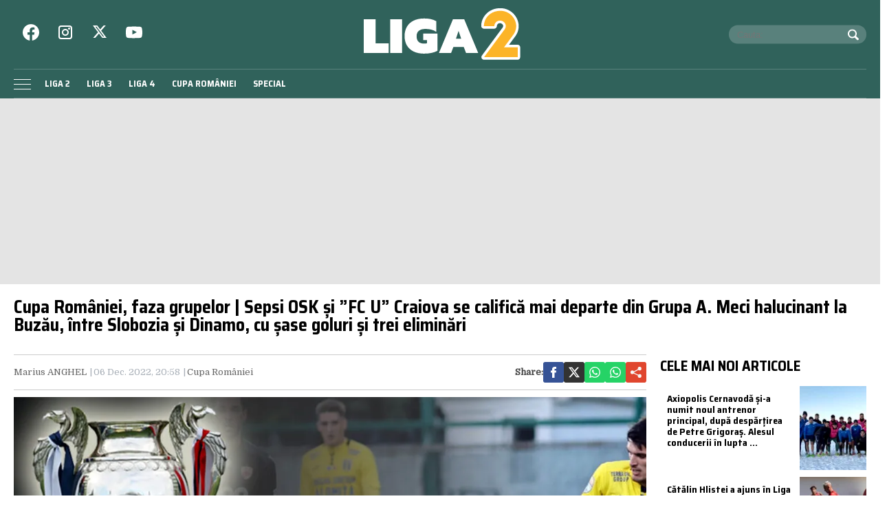

--- FILE ---
content_type: text/html; charset=UTF-8
request_url: https://liga2.prosport.ro/cupa-romaniei/cupa-romaniei-faza-grupelor-primele-meciuri-din-etapa-a-3-a-au-loc-la-buzau-ploiesti-si-sfantu-gheorghe-de-la-ora-1900-dinamo-inca-pastreaza-sanse-de-calificare-19255987
body_size: 27263
content:
<!doctype html>
<html lang="ro">
<head>
    <meta charset="utf-8">
    <meta name="viewport"
          content="width=device-width, initial-scale=1.0, maximum-scale=1.0, minimum-scale=1, user-scalable=no, shrink-to-fit=no"/>
    <meta name="HandheldFriendly" content="true"/>
    <meta name="MobileOptimized" content="320"/>
    <meta name="apple-mobile-web-app-capable" content="yes"/>
    <meta name="referrer" content="origin-when-cross-origin">

    <link rel="dns-prefetch" href="https://connect.facebook.net">
    <link rel="dns-prefetch" href="https://fonts.googleapis.com">

    <link rel="preconnect" href="https://fonts.googleapis.com">
    <link rel="preconnect" href="https://fonts.gstatic.com" crossorigin>

    <link rel="preconnect" href="https://fonts.googleapis.com">
    <link rel="preconnect" href="https://fonts.gstatic.com" crossorigin>
    <link href="https://fonts.googleapis.com/css2?family=Domine&family=Saira+Semi+Condensed:wght@400;700&display=swap" rel="stylesheet">


		<meta http-equiv="x-dns-prefetch-control" content="on">
			<link rel="dns-prefetch" href="//fonts.googleapis.com" />
	<!-- Strawberry Canonicals -->

	<!-- Strawberry Canonicals -->
<meta name='robots' content='index, follow, max-image-preview:large, max-snippet:-1, max-video-preview:-1' />
	<style>img:is([sizes="auto" i], [sizes^="auto," i]) { contain-intrinsic-size: 3000px 1500px }</style>
	
	<!-- This site is optimized with the Yoast SEO plugin v26.1.1 - https://yoast.com/wordpress/plugins/seo/ -->
	<title>Slobozia, Dinamo, Voluntari și Petrolul, eliminate din Cupă</title>
	<meta name="description" content="Ultima etapă din faza grupelor Cupei României, ediția 2022-2023, se joacă la mijlocul acestei săptămâni, iar primele trei jocuri au loc" />
	<link rel="canonical" href="https://liga2.prosport.ro/seria-1/cupa-romaniei-faza-grupelor-primele-meciuri-din-etapa-a-3-a-au-loc-la-buzau-ploiesti-si-sfantu-gheorghe-de-la-ora-1900-dinamo-inca-pastreaza-sanse-de-calificare-19255987" />
	<meta property="og:locale" content="ro_RO" />
	<meta property="og:type" content="article" />
	<meta property="og:title" content="Slobozia, Dinamo, Voluntari și Petrolul, eliminate din Cupă" />
	<meta property="og:description" content="Ultima etapă din faza grupelor Cupei României, ediția 2022-2023, se joacă la mijlocul acestei săptămâni, iar primele trei jocuri au loc" />
	<meta property="og:url" content="https://liga2.prosport.ro/seria-1/cupa-romaniei-faza-grupelor-primele-meciuri-din-etapa-a-3-a-au-loc-la-buzau-ploiesti-si-sfantu-gheorghe-de-la-ora-1900-dinamo-inca-pastreaza-sanse-de-calificare-19255987" />
	<meta property="og:site_name" content="Liga 2" />
	<meta property="article:published_time" content="2022-12-06T18:58:32+00:00" />
	<meta property="article:modified_time" content="2022-12-08T11:28:44+00:00" />
	<meta property="og:image" content="https://liga2.prosport.ro/wp-content/uploads/2022/12/etapa-3-faza-grupelor-cupa-romaniei-ziua-1.jpg" />
	<meta property="og:image:width" content="1325" />
	<meta property="og:image:height" content="628" />
	<meta property="og:image:type" content="image/jpeg" />
	<meta name="author" content="Anghel Marius" />
	<meta name="twitter:card" content="summary_large_image" />
	<script type="application/ld+json" class="yoast-schema-graph">{"@context":"https://schema.org","@graph":[{"@type":"WebPage","@id":"https://liga2.prosport.ro/seria-1/cupa-romaniei-faza-grupelor-primele-meciuri-din-etapa-a-3-a-au-loc-la-buzau-ploiesti-si-sfantu-gheorghe-de-la-ora-1900-dinamo-inca-pastreaza-sanse-de-calificare-19255987","url":"https://liga2.prosport.ro/seria-1/cupa-romaniei-faza-grupelor-primele-meciuri-din-etapa-a-3-a-au-loc-la-buzau-ploiesti-si-sfantu-gheorghe-de-la-ora-1900-dinamo-inca-pastreaza-sanse-de-calificare-19255987","name":"Slobozia, Dinamo, Voluntari și Petrolul, eliminate din Cupă","isPartOf":{"@id":"https://liga2.prosport.ro/#website"},"primaryImageOfPage":{"@id":"https://liga2.prosport.ro/seria-1/cupa-romaniei-faza-grupelor-primele-meciuri-din-etapa-a-3-a-au-loc-la-buzau-ploiesti-si-sfantu-gheorghe-de-la-ora-1900-dinamo-inca-pastreaza-sanse-de-calificare-19255987#primaryimage"},"image":{"@id":"https://liga2.prosport.ro/seria-1/cupa-romaniei-faza-grupelor-primele-meciuri-din-etapa-a-3-a-au-loc-la-buzau-ploiesti-si-sfantu-gheorghe-de-la-ora-1900-dinamo-inca-pastreaza-sanse-de-calificare-19255987#primaryimage"},"thumbnailUrl":"https://liga2.prosport.ro/wp-content/uploads/2022/12/etapa-3-faza-grupelor-cupa-romaniei-ziua-1.jpg","datePublished":"2022-12-06T18:58:32+00:00","dateModified":"2022-12-08T11:28:44+00:00","author":{"@id":"https://liga2.prosport.ro/#/schema/person/c3f4a3bcc3d88ad714fe006b65db9078"},"description":"Ultima etapă din faza grupelor Cupei României, ediția 2022-2023, se joacă la mijlocul acestei săptămâni, iar primele trei jocuri au loc","inLanguage":"ro-RO","potentialAction":[{"@type":"ReadAction","target":["https://liga2.prosport.ro/seria-1/cupa-romaniei-faza-grupelor-primele-meciuri-din-etapa-a-3-a-au-loc-la-buzau-ploiesti-si-sfantu-gheorghe-de-la-ora-1900-dinamo-inca-pastreaza-sanse-de-calificare-19255987"]}]},{"@type":"ImageObject","inLanguage":"ro-RO","@id":"https://liga2.prosport.ro/seria-1/cupa-romaniei-faza-grupelor-primele-meciuri-din-etapa-a-3-a-au-loc-la-buzau-ploiesti-si-sfantu-gheorghe-de-la-ora-1900-dinamo-inca-pastreaza-sanse-de-calificare-19255987#primaryimage","url":"https://liga2.prosport.ro/wp-content/uploads/2022/12/etapa-3-faza-grupelor-cupa-romaniei-ziua-1.jpg","contentUrl":"https://liga2.prosport.ro/wp-content/uploads/2022/12/etapa-3-faza-grupelor-cupa-romaniei-ziua-1.jpg","width":1325,"height":628},{"@type":"WebSite","@id":"https://liga2.prosport.ro/#website","url":"https://liga2.prosport.ro/","name":"Liga 2","description":"Știri din sport, informații de ultimă oră, știri din ligile inferioare, comentarii și opinii din sport, bloguri de sport, clasamente actualizate, livescore, Liga 2, Liga 3, Liga 4, Cupa României","potentialAction":[{"@type":"SearchAction","target":{"@type":"EntryPoint","urlTemplate":"https://liga2.prosport.ro/?s={search_term_string}"},"query-input":{"@type":"PropertyValueSpecification","valueRequired":true,"valueName":"search_term_string"}}],"inLanguage":"ro-RO"},{"@type":"Person","@id":"https://liga2.prosport.ro/#/schema/person/c3f4a3bcc3d88ad714fe006b65db9078","name":"Anghel Marius","image":{"@type":"ImageObject","inLanguage":"ro-RO","@id":"https://liga2.prosport.ro/#/schema/person/image/","url":"https://secure.gravatar.com/avatar/1fa961c9c0d9034ef2bdf1ce2ad45545b738e510570b8bec0b89bfd5dc0576af?s=96&d=mm&r=g","contentUrl":"https://secure.gravatar.com/avatar/1fa961c9c0d9034ef2bdf1ce2ad45545b738e510570b8bec0b89bfd5dc0576af?s=96&d=mm&r=g","caption":"Anghel Marius"},"url":"https://liga2.prosport.ro/author/marius-anghel"}]}</script>
	<!-- / Yoast SEO plugin. -->


<link rel="alternate" type="application/rss+xml" title="Liga 2 &raquo; Flux" href="https://liga2.prosport.ro/feed" />
<link rel="alternate" type="application/rss+xml" title="Liga 2 &raquo; Flux comentarii" href="https://liga2.prosport.ro/comments/feed" />
<link rel="https://api.w.org/" href="https://liga2.prosport.ro/wp-json/" /><link rel="alternate" title="JSON" type="application/json" href="https://liga2.prosport.ro/wp-json/wp/v2/posts/19255987" /><link rel="EditURI" type="application/rsd+xml" title="RSD" href="https://liga2.prosport.ro/xmlrpc.php?rsd" />
<meta name="generator" content="WordPress 6.8.3" />
<link rel='shortlink' href='https://liga2.prosport.ro/?p=19255987' />
<link rel="alternate" title="oEmbed (JSON)" type="application/json+oembed" href="https://liga2.prosport.ro/wp-json/oembed/1.0/embed?url=https%3A%2F%2Fliga2.prosport.ro%2Fcupa-romaniei%2Fcupa-romaniei-faza-grupelor-primele-meciuri-din-etapa-a-3-a-au-loc-la-buzau-ploiesti-si-sfantu-gheorghe-de-la-ora-1900-dinamo-inca-pastreaza-sanse-de-calificare-19255987" />
<link rel="alternate" title="oEmbed (XML)" type="text/xml+oembed" href="https://liga2.prosport.ro/wp-json/oembed/1.0/embed?url=https%3A%2F%2Fliga2.prosport.ro%2Fcupa-romaniei%2Fcupa-romaniei-faza-grupelor-primele-meciuri-din-etapa-a-3-a-au-loc-la-buzau-ploiesti-si-sfantu-gheorghe-de-la-ora-1900-dinamo-inca-pastreaza-sanse-de-calificare-19255987&#038;format=xml" />

	    <script data-type="doubleclick" async='async' src='https://securepubads.g.doubleclick.net/tag/js/gpt.js' type="056505ba8b0b48c30e6e10c1-text/javascript"></script>

    <script type="056505ba8b0b48c30e6e10c1-text/javascript">var googletag = googletag || {};
        googletag.cmd = googletag.cmd || [];
    </script>
    <script type="056505ba8b0b48c30e6e10c1-text/javascript">
				
        var slot_branding;
        var __slot_div_id_for_branding = 'div-gpt-ad-1687958070303-0'; // branding;
						
        var slot_intext_1;
        var __slot_div_id_for_intext_1 = 'div-gpt-ad-1687958783706-0'; // intext_1;
						
        var slot_intext_2;
        var __slot_div_id_for_intext_2 = 'div-gpt-ad-1687958842701-0'; // intext_2;
						
        var slot_liga2_special;
        var __slot_div_id_for_liga2_special = 'div-gpt-ad-1709558503505-0'; // liga2_special;
						
        var slot_sidebar_articol;
        var __slot_div_id_for_sidebar_articol = 'div-gpt-ad-1687957993917-0'; // sidebar_articol;
						
        var slot_underphoto;
        var __slot_div_id_for_underphoto = 'div-gpt-ad-1687957297818-0'; // underphoto;
				
        googletag.cmd.push(function () {
						
            /* branding */
            slot_branding  = googletag.defineSlot('/119229185/Liga_2/branding', [300, 250], 'div-gpt-ad-1687958070303-0').addService(googletag.pubads());
            var mapping_for_branding = googletag.sizeMapping()
                .addSize([990, 0], [[970, 250]])
                .addSize([768, 0], [[300, 250]])
                .addSize([0, 0], [[300, 250]])
                .build();
            slot_branding.defineSizeMapping(mapping_for_branding);
									
            /* intext_1 */
            slot_intext_1  = googletag.defineSlot('/119229185/Liga_2/Intext_1', [300, 250], 'div-gpt-ad-1687958783706-0').addService(googletag.pubads());
            var mapping_for_intext_1 = googletag.sizeMapping()
                .addSize([990, 0], [[1, 1], [300, 250], [580, 400]])
                .addSize([768, 0], [[300, 250]])
                .addSize([0, 0], [[300, 250]])
                .build();
            slot_intext_1.defineSizeMapping(mapping_for_intext_1);
									
            /* intext_2 */
            slot_intext_2  = googletag.defineSlot('/119229185/Liga_2/Intext_2', [300, 250], 'div-gpt-ad-1687958842701-0').addService(googletag.pubads());
            var mapping_for_intext_2 = googletag.sizeMapping()
                .addSize([990, 0], [[1, 1], [300, 250], [580, 400], [580, 300]])
                .addSize([768, 0], [[300, 250]])
                .addSize([0, 0], [[300, 250], [320, 480], [336, 280]])
                .build();
            slot_intext_2.defineSizeMapping(mapping_for_intext_2);
									
            /* liga2_special */
            slot_liga2_special  = googletag.defineSlot('/119229185/Liga_2/Liga2_Special', [300, 250], 'div-gpt-ad-1709558503505-0').addService(googletag.pubads());
            var mapping_for_liga2_special = googletag.sizeMapping()
                .addSize([990, 0], [[1, 1]])
                .addSize([768, 0], [[1, 1]])
                .addSize([0, 0], [[1, 1]])
                .build();
            slot_liga2_special.defineSizeMapping(mapping_for_liga2_special);
									
            /* sidebar_articol */
            slot_sidebar_articol  = googletag.defineSlot('/119229185/Liga_2/Sidebar_Articol', [300, 250], 'div-gpt-ad-1687957993917-0').addService(googletag.pubads());
            var mapping_for_sidebar_articol = googletag.sizeMapping()
                .addSize([990, 0], [[300, 600]])
                .addSize([768, 0], [[300, 250]])
                .addSize([0, 0], [[300, 250]])
                .build();
            slot_sidebar_articol.defineSizeMapping(mapping_for_sidebar_articol);
									
            /* underphoto */
            slot_underphoto  = googletag.defineSlot('/119229185/Liga_2/Underphot_art', [300, 250], 'div-gpt-ad-1687957297818-0').addService(googletag.pubads());
            var mapping_for_underphoto = googletag.sizeMapping()
                .addSize([990, 0], [[728, 90]])
                .addSize([768, 0], [[320, 50], [300, 50]])
                .addSize([0, 0], [[320, 50], [300, 50]])
                .build();
            slot_underphoto.defineSizeMapping(mapping_for_underphoto);
						
            googletag.pubads().collapseEmptyDivs();
            googletag.pubads().setCentering(true);
            googletag.pubads().disableInitialLoad();
            googletag.pubads().enableSingleRequest();
            googletag.pubads().setTargeting('cat_cancan', 'cupa-romaniei');
            googletag.pubads().setTargeting('section', 'single');
			googletag.pubads().setTargeting('team', 'petrolul-ploiesti');googletag.pubads().setTargeting('team', 'unirea-slobozia');googletag.pubads().setTargeting('team', 'fcu-craiova');googletag.pubads().setTargeting('team', 'dinamo');googletag.pubads().setTargeting('team', 'fc-voluntari');googletag.pubads().setTargeting('team', 'sepsi-osk-sfantu-gheorghe');			            googletag.pubads().setTargeting('subject', 'war');
			
			googletag.pubads().setTargeting('article_id', 19255987);
            googletag.pubads().enableVideoAds();
            googletag.enableServices();

        });

    </script>

    <script type="056505ba8b0b48c30e6e10c1-text/javascript">
        window.setTimeout(function () {
            if (typeof window.__tcfapi === "function") {
                window.__tcfapi('addEventListener', 2, function (tcData, success) {
                    console.log(tcData);
                    if (success) {
                        if (tcData.gdprApplies) {
                            if (tcData.eventStatus == 'useractioncomplete' || tcData.eventStatus == 'tcloaded') {
                                console.log("Consents Number: " + Object.keys(tcData.purpose.consents).length)
                                if (Object.keys(tcData.purpose.consents).length == 0) {
                                    googletag.cmd.push(function () {
                                        googletag.pubads().setRequestNonPersonalizedAds(1);
										
                                        googletag.pubads().refresh();
										
                                    });
                                    console.log("Loading NonPersonalizedAds");
                                } else {
                                    console.log("Loading PersonalizedAds");
                                    googletag.cmd.push(function () {
                                        //googletag.pubads().setRequestNonPersonalizedAds(1);
										
                                        googletag.pubads().refresh();
										
                                    });
                                }
                            }
                        } else {
                            console.log("Loading NonPersonalizedAds");
                            googletag.cmd.push(function () {
                                googletag.pubads().setRequestNonPersonalizedAds(1);
								
                                googletag.pubads().refresh();
								
                            });
                        }
                    }
                });
            } else {
                console.log("Loading NonPersonalizedAds");
                googletag.cmd.push(function () {
                    googletag.pubads().setRequestNonPersonalizedAds(1);
					
                    googletag.pubads().refresh();
					
                });
            }
        }, 1000);
    </script>

		
<link rel="preload" as="image" href="https://media.prosport.ro/ymORV1MH6wCQm2ype3zmwn-13ZQ=/1100x619/smart/filters:contrast(5):format(webp):blur(webp):quality(80)/https%3A%2F%2Fliga2.prosport.ro%2Fwp-content%2Fuploads%2F2022%2F12%2Fetapa-3-faza-grupelor-cupa-romaniei-ziua-1-1024x485.jpg">
<style>*{box-sizing:border-box}body{padding:0;margin:0;font-family:Domine,Georgia,Times,serif}a,button,input{box-shadow:none;border:0;outline:0;background-color:transparent}a{text-decoration:none;color:inherit;border:0;outline:0}button{cursor:pointer}h1,h2,h5{font-weight:300;margin:0}h1{font-size:40px}h2{font-size:36px}h5{font-size:20px}p{line-height:1.2;margin:0 0 15px}img{display:block;max-width:100%;height:auto}strong{font-weight:600}.container{width:1400px;margin:0 auto;padding-left:10px;padding-right:10px;box-sizing:border-box;overflow:hidden}.row{display:flex;width:calc(100% + 20px);margin-left:-10px;flex-wrap:wrap}[class^=col]{padding:0 10px;margin-bottom:0;box-sizing:border-box;min-width:100%}@font-face{font-display:swap!important}.text-center{text-align:center}.text-red{color:#d22229}.embeded-wrapper iframe{margin:0 auto 0 auto!important}.social ul{margin:0;padding:0;list-style:none;max-width:300px;display:flex;justify-content:space-between}.social ul li{display:inline-block;margin:0 10px}.social ul li:last-child{margin-right:0}.social ul li a{font-size:21px;display:block;width:30px;height:30px;text-align:center;line-height:28px;color:#231f20}#header{color:#fff;position:relative;background-color:#30625b}#header .header__content{position:relative}#header .logo{display:inline-block;position:absolute;top:12px;left:50%;transform:translateX(-50%);z-index:99998;transition:height .2s}#header .logo svg{height:75px;width:235px;width:auto;transition:height .2s}#header .section{position:relative;transition:padding-left .3s}#header .section.first{height:100px}#header .menu{padding:5px 0 5px 35px}#header .menu ul{margin:0;padding:0;list-style:none}#header .menu ul li{display:inline-block;padding:0}#header .menu ul li a{font:600 13px "Saira Semi Condensed",Arial,Helvetica,sans-serif;display:block;text-transform:uppercase;padding:5px 10px;transition:background-color .3s;border-radius:5px;white-space:nowrap}#header .menu ul li a:hover{background-color:#fcb428;color:#231f20;transition:background-color .3s}#header .social{position:absolute;left:0;top:35px}#header .social a{color:#fff}#header .search{position:absolute;right:0;top:50%;transform:translateY(-50%);padding:0 10px;background-color:rgba(255,255,255,.2);color:#fff;max-width:200px;box-sizing:border-box;border-radius:20px;transition:top .3s}#header .search .input{width:calc(100% - 30px);font-size:13px;line-height:25px;color:#fff}#header .search button{color:#fff;position:absolute;top:5px;right:5px}.footer{background-color:#231f20;color:rgba(255,255,255,.8);padding:30px;border-top:3px solid #594f51}.footer .section{margin-bottom:10px}.footer .section .menu ul{list-style:none;margin:0 0 20px;padding:0}.footer .section .menu ul li{display:inline-block;margin-right:10px;line-height:1.3}.footer .section .menu ul li:last-child{margin-right:0}.footer .section .menu ul li a{font-size:12px;font-weight:600;text-transform:uppercase}.footer .section .menu ul li a:hover{color:#fff;text-decoration:underline}.footer .section p{font-size:13px;color:#ccc;margin:0 0 5px;line-height:1.4}.footer .section p:last-of-type{margin:0}.single__title{font:700 26px/1 "Saira Semi Condensed",Arial,Helvetica,sans-serif;margin:0 0 30px}.single__meta{position:relative;padding:10px 0;border-top:1px solid #ccc;border-bottom:1px solid #ccc;margin-bottom:10px}.single__meta .bar{display:flex;font-size:13px;font-weight:400;line-height:30px;min-height:30px}.single__meta .bar>span{color:#a8afb7;display:inline-block;padding-right:10px;position:relative}.single__meta .bar>span:after{content:"|";position:absolute;right:2px;top:0}.single__meta .bar>span:last-of-type{padding-right:0;margin-right:0}.single__meta .bar>span:last-of-type:after{display:none}.single__meta .bar>span a{color:#666}.single__meta .bar>span a:hover{color:#d22229}.single__meta .bar strong{color:#444}.single__gallery{display:flex;padding:5px;background-color:#231f20}.single__gallery .thumb{flex:1;margin-right:5px}.single__gallery .thumb:last-of-type{margin-right:0}.single__gallery .thumb.more{background-color:#d22229;color:#fff;text-align:center;display:flex;justify-content:center;align-items:center}.single__gallery .thumb.more a{display:block;width:100%;color:#fff;font-weight:700;text-transform:uppercase;font-size:14px;line-height:1.2}.single__gallery .thumb.more a span{font-size:26px}.single__tags{font-size:13px;color:#666;padding:10px 0}.single__tags a,.single__tags span{display:inline-block;padding:1px 4px 2px;text-transform:lowercase;font-size:12px}.single__tags span{background-color:#231f20;color:#fff}.single__tags a{margin:2px;color:#666;background-color:#efefef}.single__tags a:hover{text-decoration:underline}.single__content{max-width:728px;margin:20px auto;font:300 19px/1.3 Domine,Georgia,Times,serif}.single__content p{margin:0 0 10px}.single__content h2{font-size:23px;font-weight:700;margin-bottom:10px;line-height:1.2}.single__content strong{font-weight:700}.single__content em{font-style:italic}.single__content a{color:#42e;border-bottom:1px solid #42e;padding:0;transition:all .3s}.single__content a:hover{color:#d22229;border-bottom:1px solid #d22229;transition:all .3s}.single__content ul{list-style:disc;margin-left:20px;margin-bottom:20px;padding-left:0}.single__content ul li{margin:5px 0}.single__content blockquote{font-family:Domine,Georgia,Times,serif;font-style:italic;padding:20px 20px 20px 50px;margin-right:0;margin-left:0;position:relative;background-color:#eee}.single__content blockquote:before{content:"\201C";display:block;font-size:100px;height:0;left:0;position:absolute;top:10px;color:#d22229;padding-right:20px;font-style:italic}.single__content blockquote p{font-style:italic;margin:0}.single__social{margin-left:auto}.single__social .network{display:flex;justify-content:flex-end;gap:20px;margin-top:auto;align-items:center}.single__social .network strong{margin:0}.single__social .network a{display:flex;align-items:center;width:30px;height:30px;justify-content:center;border-radius:3px}.single__social .network a svg{width:16px;height:16px;fill:#fff}.single .related{margin-top:10px;padding-top:10px;border-top:1px solid #ccc}.single .related ul.links{list-style:disc;margin:0 0 0 30px;padding:0}.single .related ul.links a{text-decoration:none;border:0;color:#231f20}.single .related ul.links a:hover{color:#d22229}.bars{display:inline-block;position:absolute;left:0;bottom:11px}.bars a{display:block;height:20px;text-align:center;position:relative;display:flex;justify-content:center;align-items:center}.bars a span{flex:1}.bars a span.lines{display:block;width:25px;height:1px;position:relative;background-color:#fff}.bars a span.lines:before{content:"";display:block;width:25px;height:1px;background-color:#fff;position:absolute;top:-7px;left:0}.bars a span.lines:after{content:"";display:block;width:25px;height:1px;background-color:#fff;position:absolute;bottom:-7px;left:0}.magnifier{display:inline-block;position:absolute;top:15px;right:10px}.magnifier a{display:block;color:#000;text-align:center}.magnifier a span{display:block;width:16px;height:16px;border:2px solid #fff;border-radius:100%;position:relative}.magnifier a span:after{content:"";display:block;width:2px;background-color:#fff;height:8px;position:absolute;top:9px;right:-3px;transform:rotate(-45deg)}.share{position:absolute;top:15px;right:50px}.modalbox{position:fixed;top:0;width:100%;bottom:0;background-color:rgba(0,0,0,.5);z-index:999999999999999999999999;transform:translateY(-100%);opacity:0;transition:opacity .3s,transform .5s}.modalbox.open{display:block;transform:translateY(0);opacity:1;transition:opacity .5s,transform .3s}.modalbox__close{position:absolute;top:20px;right:20px}.modalbox__close a{font-size:21px;font-weight:300;color:#d22229}.modalbox__content{background-color:#fff;padding:50px 20px}.modalbox__content h5{font-size:18px;font-weight:700;margin-bottom:20px}.modalbox__content p{font-size:14px}.modalbox__content form .input{border:1px solid #ccc;background-color:rgba(0,0,0,.1);width:100%;min-height:30px;line-height:30px;font-size:18px;text-indent:10px}.modalbox__list ul{list-style:none;margin:0;padding:0}.modalbox__list ul li a{font:700 18px/30px "Saira Semi Condensed",Arial,Helvetica,sans-serif;text-transform:uppercase;padding:10px;display:flex;gap:10px;align-items:center}.modalbox__list ul li a span{color:#fff;display:inline-block;width:30px;height:30px;line-height:30px;text-align:center;margin-right:20px}.headline{font:700 21px "Saira Semi Condensed",Arial,Helvetica,sans-serif;text-transform:uppercase;margin-bottom:11px;border-bottom:2px solid rgba(255,255,255,.1)}#live{position:fixed;left:0;width:100%;bottom:0;z-index:9999999999;box-shadow:0 -4px 16px 0 rgba(0,0,0,.26);border-top:2px solid #fff;display:none}#live.is_visible{display:block}#live #prosport_live_player{width:100%;height:100%;min-height:169px;max-height:200px}#live .live_close{position:absolute;top:10px;right:10px;font-size:28px;color:#fff;display:inline-block;width:30px;height:30px;line-height:28px;text-align:center}#live .live_close:hover{color:#fcb428}.article{height:100%;background-color:#fff}.article a:hover{color:#00468c}.article__title{font:600 18px/1 "Saira Semi Condensed",Arial,Helvetica,sans-serif;text-overflow:ellipsis;overflow:hidden}.article__title--xs{font-size:14px;font-weight:700;line-height:1.2}.article__title--md{font-size:19px;font-weight:700;line-height:1.2}.article__content{padding:10px;background-color:#fff}.article__media{position:relative}.article__date{font:600 13px "Saira Semi Condensed",Arial,Helvetica,sans-serif;color:#a8afb7}.article__category{font:600 11px "Saira Semi Condensed",Arial,Helvetica,sans-serif;border-radius:3px;color:#231f20;text-transform:uppercase;margin-bottom:5px;display:inline-block}.article__meta{display:flex;justify-content:space-between}.article--list{margin-bottom:10px}.article--wide .article__content{padding:10px;margin:-40px 10px 0;position:relative;z-index:99;border-top:3px solid #fcb428}.strawberry-ads-manager-container{margin:0 0 10px}.strawberry-ads-manager-container:last-of-type{margin-bottom:0}.strawberry-ad{text-align:center;background-color:#e4e4e4;width:100%}#pushmenu{position:fixed;top:0;z-index:200;background-color:#fff;bottom:0;width:300px;overflow-y:auto;overflow-x:hidden;height:100%;z-index:9999999999999999999;transform:translateX(-100%);transition:transform .3s;font-family:Domine,Georgia,Times,serif}#pushmenu a{text-decoration:none;color:#000}#pushmenu a:active,#pushmenu a:focus{text-decoration:none}#pushmenu.open{display:block;transform:translateX(0);transition:transform .3s}#pushmenu .pushmenu-close{text-align:right}#pushmenu .pushmenu-close a{font-size:13px;display:block;background-color:#fff;color:rgba(0,0,0,.7);padding:16px;line-height:20px;text-transform:uppercase;font-weight:700}#pushmenu .pushmenu-close a span{display:inline-block;width:16px;height:16px;position:relative;vertical-align:middle}#pushmenu .pushmenu-close a span:after,#pushmenu .pushmenu-close a span:before{content:'';position:absolute;width:16px;height:2px;background-color:#000;border-radius:2px;top:6px}#pushmenu .pushmenu-close a span:before{transform:rotate(45deg);left:0}#pushmenu .pushmenu-close a span:after{transform:rotate(-45deg);right:0}#pushmenu .pushmenu-logo{text-align:center;padding:20px}#pushmenu .pushmenu-logo img{max-width:100%;height:auto}#pushmenu .pushmenu-search{margin:10px}#pushmenu .pushmenu-search .input{background-color:#efefef;border:0;border-radius:20px;text-indent:10px;font-size:14px;line-height:30px;width:100%;color:#333}#pushmenu .pushmenu-social{margin:10px;text-align:center;display:flex;justify-content:center;padding:20px 0;border-top:1px solid #ccc}#pushmenu .pushmenu-social a{display:inline-block;font-size:16px;color:#fff;padding:5px 5px 2px;border-radius:7px;margin:0 10px}#pushmenu .pushmenu-content ul{list-style:none;margin:0;padding:0 10px}#pushmenu .pushmenu-content .pushmenu-menu{position:relative;transition:transform .3s;transform:translateX(0)}#pushmenu .pushmenu-content .pushmenu-menu ul li a{color:#333;font-size:18px;font-weight:900;display:block;padding:10px 20px}#pushmenu .pushmenu-content .pushmenu-menu ul li a.back{position:relative;padding-left:30px;font-size:.8em;color:#999}#pushmenu .pushmenu-content .pushmenu-menu ul li a.back:before{position:absolute;top:50%;left:15px;margin-top:-5px;content:"";display:inline-block;width:10px;height:10px;border-right:3px solid #000;border-top:3px solid #000;transform:rotate(-135deg)}#pushmenu .pushmenu-content .pushmenu-menu ul li.current-menu-item>a{color:#d22229}#pushmenu .pushmenu-content .pushmenu-menu ul li ul{list-style:none}#pushmenu .pushmenu-content .pushmenu-menu ul li ul li a{font-size:.8em;padding:5px 0 5px 20px}#pushmenu .pushmenu-content .pushmenu-menu ul li ul.active{display:block}#pushmenu .pushmenu-content .pushmenu-menu.submenu-open{transition:transform .3s;transform:translateX(-100%)}#pushmenu .pushmenu-content .pushmenu-pages{margin-top:10px;padding-top:10px;border-top:1px solid #ccc}#pushmenu .pushmenu-content .pushmenu-pages a{color:#333;font-size:14px;font-weight:400;display:block;padding:8px 20px}#pushmenu .pushmenu-content .pushmenu-pages li.current-menu-item>a{color:#d22229}.reset-padding-right{padding-right:0}.visible-xs{display:none}.icon{color:#fff;background-color:#30625b;border-radius:100%;width:30px;height:30px;display:flex;align-items:center;justify-content:center}.icon--orange{background-color:#ff5c26}.icon--top-left{position:absolute;left:10px;top:10px;z-index:95}.icon--center{position:absolute;top:50%;left:50%;transform:translate(-50%,-50%);z-index:95}.color--facebook{color:#365396}.fill--facebook{fill:#365396}a.color--facebook:active,a.color--facebook:hover{color:#2e467f}.color--instagram{color:#c436a3}.fill--instagram{fill:#c436a3}a.color--instagram:active,a.color--instagram:hover{color:#a72e8a}.color--twitter{color:#00a8f0}.fill--twitter{fill:#00a8f0}a.color--twitter:active,a.color--twitter:hover{color:#008fcc}.color--youtube{color:#f33}.fill--youtube{fill:#f33}a.color--youtube:active,a.color--youtube:hover{color:#d92b2b}.bg--facebook{background-color:#365396}.bg--google_plus{background-color:#e0462e}.bg--instagram{background-color:#c436a3}.bg--twitter{background-color:#00a8f0}.bg--youtube{background-color:#f33}.bg--whatsapp{background-color:#25d366}.bg--x{background-color:#333}@media (min-width:0){.col-xs-4{flex-basis:33.33333%;min-width:0}.col-xs-4:not(.no-grow){flex:4}.col-xs-8{flex-basis:66.66667%;min-width:0}.col-xs-8:not(.no-grow){flex:8}.col-xs-12{min-width:100%}.mg-xs-bottom-5{margin-bottom:5px}.mg-xs-top-10{margin-top:10px}.mg-xs-bottom-10{margin-bottom:10px}.padding-xs-20{padding:20px}.mg-xs-bottom-20{margin-bottom:20px}}@media (min-width:768px){.col-sm-9{flex-basis:75%;min-width:0}.col-sm-9:not(.no-grow){flex:9}.order-sm-1{order:1}@supports (display:flex){.articles--sm-3-c{display:flex;flex-wrap:wrap;width:calc(100% + 20px);margin-left:-10px}.articles--sm-3-c .article{flex-basis:calc(33.33333% - 20px);margin-bottom:20px;margin-left:10px;margin-right:10px}}@supports (display:grid){.articles--sm-3-c{display:grid;grid-template-columns:repeat(3,1fr);grid-row-gap:20px;grid-column-gap:20px;width:100%;margin:0}.articles--sm-3-c .article{margin:0}}.article:last-of-type:not(:first-of-type){margin-bottom:0;padding-bottom:0;border-bottom:0}.padding-sm-10{padding:10px}.mg-sm-top-20{margin-top:20px}.mg-sm-bottom-20{margin-bottom:20px}}@media (min-width:1000px){.col-md-2{flex-basis:16.66667%;min-width:0}.col-md-2:not(.no-grow){flex:2}.col-md-8{flex-basis:66.66667%;min-width:0}.col-md-8:not(.no-grow){flex:8}[class^=col].width-md-300{min-width:320px;max-width:320px}.order-md-2{order:2}#header .menu{border-top:1px solid rgba(255,255,255,.2);border-bottom:1px solid rgba(255,255,255,.2)}.magnifier{display:none}.share{display:none}}@media (min-width:1280px){.container{width:1260px}}@media (min-width:1360px){.hidden-lg{display:none!important}}@media (min-width:1600px){.container{width:1400px}.single__title{font-size:50px}}@media (max-width:767px){#header .menu{background-color:#1f403b;margin:0 -10px}#header .menu ul li a{padding:5px 8px;font:12px Arial,Helvtica,sans-serif}.single__title{font:700 21px Arial,Helvetica,sans-serif;text-align:center;margin-bottom:20px}.single__meta{padding-left:0}.single__meta .bar{display:block;text-align:center;line-height:1.4;font-size:12px}.single__gallery{margin-top:0}.single__gallery .thumb.more{padding:5px}.single__gallery .thumb.more a span{font-size:18px}.single__content{font-size:17px;line-height:1.4}.single__social .network{margin-top:10px;justify-content:center}.articles--xs-h .article{display:flex;margin-bottom:10px}.articles--xs-h .article:last-of-type{margin-bottom:0}.articles--xs-h .article .article__media{min-width:100px;max-width:100px}.articles--xs-h .article .article__content{margin:0}.articles--xs-h .article .article__title{font-size:16px}.article--wide .article__content{margin:-40px 10px 10px;border-top:0}#pushmenu{width:80%}#pushmenu .pushmenu-content .pushmenu-menu ul li a{font-size:18px}#pushmenu .pushmenu-content .pushmenu-pages a{font-size:14px}.icon--top-left{top:5px;left:5px}}@media (max-width:767px) and (max-width:768px){.hidden-xs{display:none!important}.visible-xs{display:block!important}}@media (max-width:300px){.row{display:block}[class^=col]{min-width:100%!important}}@media (max-width:767px),(min-width:768px) and (max-width:999px){.container{width:100%}#header .logo{top:10px}#header .logo svg{height:30px;width:94px}#header .section.first{height:50px}#header .menu{padding:5px;text-align:center}#header .menu ul{display:flex;flex-wrap:nowrap;justify-content:center;max-width:100%;overflow:hidden}#header .social{display:none}#header .search{display:none}.bars{bottom:auto;top:15px}.article__category{padding:0;background-color:transparent;color:#30625b}}@media (min-width:768px) and (max-width:990px){.hidden-sm{display:none!important}}</style>		<style type="text/css" id="wp-custom-css">
			.article__media img,
.single__media img {
	height: auto;
}

.height-250 {
	min-height:250px;
}
.mg-bottom-20 {
	margin-bottom:20px;
}

@media(max-width:768px){
.hidden-smb {
	display:none;
}
}

.embeded-wrapper iframe {max-width: 100%;}		</style>
		
    <!-- ANALYTICS -->
	<!-- Cxense SATI script begin -->
<script type="056505ba8b0b48c30e6e10c1-text/javascript">
    window.cX = window.cX || {};
    cX.callQueue = cX.callQueue || [];
    cX.callQueue.push(['setSiteId', '1135102062960807738']);
    cX.callQueue.push(['sendPageViewEvent']);
</script>
<script type="056505ba8b0b48c30e6e10c1-text/javascript" async src="//code3.adtlgc.com/js/sati_init.js"></script>
<script type="056505ba8b0b48c30e6e10c1-text/javascript">
    (function (d, s, e, t) {
        e = d.createElement(s);
        e.type = 'text/java' + s;
        e.async = 'async';
        e.src = 'http' + ('https:' === location.protocol ? 's://s' : '://') + 'cdn.cxense.com/cx.js';
        t = d.getElementsByTagName(s)[0];
        t.parentNode.insertBefore(e, t);
    })(document, 'script');
</script>
<!-- Cxense SATI script end -->


<!-- Google tag (gtag.js) -->
<script async src="https://www.googletagmanager.com/gtag/js?id=G-2J342S3WEP" type="056505ba8b0b48c30e6e10c1-text/javascript"></script>
<script type="056505ba8b0b48c30e6e10c1-text/javascript">
    window.dataLayer = window.dataLayer || [];
    function gtag(){dataLayer.push(arguments);}
    gtag('js', new Date());

    gtag('config', 'G-2J342S3WEP');
</script>

<!-- Cxense SATI META begin -->
	<meta name="cXenseParse:pageclass" content="article"/>

<meta name="cXenseParse:url" content="https://liga2.prosport.ro/cupa-romaniei/cupa-romaniei-faza-grupelor-primele-meciuri-din-etapa-a-3-a-au-loc-la-buzau-ploiesti-si-sfantu-gheorghe-de-la-ora-1900-dinamo-inca-pastreaza-sanse-de-calificare-19255987"/>
<!-- Cxense SATI META end -->
    <!-- Inline Scripts -->
	<script data-cfasync="false" async src="https://fundingchoicesmessages.google.com/i/pub-8829549769681779?ers=1"></script>
<script data-cfasync="false">(function() {function signalGooglefcPresent() {if (!window.frames['googlefcPresent']) {if (document.body) {const iframe = document.createElement('iframe'); iframe.style = 'width: 0; height: 0; border: none; z-index: -1000; left: -1000px; top: -1000px;'; iframe.style.display = 'none'; iframe.name = 'googlefcPresent'; document.body.appendChild(iframe);} else {setTimeout(signalGooglefcPresent, 0);}}}signalGooglefcPresent();})();</script>
	
    <style>
        .rankings__ajax.liga-3 tr:nth-child(6), .rankings__ajax.liga-3 tr:nth-child(7) {
            background-color: #fff !important;
        }
    </style>

</head>
<body class="wp-singular post-template-default single single-post postid-19255987 single-format-standard wp-theme-prosport-liga">
<header id="header">
    <div class="container">
        <div class="header__content">
            <div class="logo">
                <a href="/">
					<svg xmlns="http://www.w3.org/2000/svg" style="background-color:#ffffff00"  width="300" height="96" viewBox="0 0 1084 347"><path fill="#30625b" d="M928.054 328.424H0V44.892h928.054c60.604 28.019 74.25 54.104 75.946 72.348 2.787 29.974-25.892 47.195-49.5 93-23.137 44.89-26.784 88.87-26.446 118.184z"/><path fill="#fff" d="M28.931 73.579h79.92v162.089h88.013v64.512H28.931V73.579zM206.98 73.58h79.919v226.6H206.98V73.58zM364.962 290.94c-19.673-9.4-34.79-23.016-45.355-40.845-10.57-17.83-15.85-38.846-15.85-63.053 0-24.42 5.28-45.493 15.85-63.216 10.564-17.719 25.682-31.334 45.355-40.846 19.67-9.507 42.769-14.265 69.297-14.265 17.536 0 32.822 1.41 45.863 4.216 13.034 2.81 25.29 7.348 36.755 13.614v71.968C507.21 151.6 496.251 146.63 484 143.602c-12.255-3.025-26.472-4.538-42.658-4.538-17.314 0-31.082 4.163-41.309 12.48-10.232 8.322-15.342 20.154-15.342 35.498 0 16.643 4.156 29.231 12.476 37.767 8.315 8.54 21.803 12.804 40.465 12.804 6.746 0 12.588-.861 17.537-2.594v-21.394H429.2v-44.088h96.108v116.379c-23.159 12.754-53.509 19.127-91.05 19.127-26.529 0-49.628-4.701-69.297-14.103zM629.843 73.579h75.536l94.42 226.6h-81.943l-15.175-39.55H632.54l-15.175 39.55h-81.943l94.42-226.6zm55.303 130.645L667.61 152.03l-17.535 52.194h35.07zM956.625-.375c6.5.75 13.5 1.25 20.25 2.75 16 4 33.5 11 49.75 24 17.75 14.25 30 32.5 36.5 48.25 1.75 4.25 3.75 9.25 5 13.75s2.5 9.5 3.25 14.25c.5 3.5 1.5 10 1.5 10.75v14.5c-.5 4.5-1.25 9-2 13.25-.5 3-1.75 6.5-2.5 10-6.75 28.5-34.25 56.5-46 74.5-1.75 2.5-3.75 5.25-5.75 7.75-2.75 3.75-5.5 7.75-8.5 11.5l58.5.25c10 .75 17 9.75 17 17.75v65.5c-.5 10.25-9.5 18-18 18h-226.5c-11.75-.75-17.75-9.5-17.75-17.75 0-2.5.25-5.75 1.75-7.75 7.25-11 15.5-21.75 23.5-32.25 7-9.5 14.25-19.5 21.5-29 7-9.75 14.5-19.5 21.5-29 22.25-30.25 45-61 67.5-91 1.5-2.25 3.5-4 4.75-6 3.5-5.5 6-9.5 6-14.75 0-12-13.5-18.75-21.5-18.75s-18.25 4.75-20.25 16c-.5 2.25-.75 5.25-1 7.75-.75 6.5-9.75 13.25-15.5 13.25h-73.25c-7.25-.25-15.75-9-15.75-14.5 0-.5-.25-1.25-.25-1.75v-5.5c0-9 2-19.25 4.5-28 3.75-13.25 10.75-27.75 21.25-40.75 10.5-13.5 25-24.75 37-31 2.5-1.25 5.75-3 8.5-4.25 2.5-1.25 5.75-2.5 8.5-3.5 3.5-1.25 7.75-2.5 11.75-3.75 4.25-1 8.5-2 12.75-2.75 5-.75 10.75-1.25 16-1.75h16zm81.25 121.25c0 6.75-2.5 19-5 25.25-2.5 6-5.5 13.25-10.25 20-4 5.75-8.5 11.25-12.75 17.25-17.75 23.5-35.75 47.25-52.5 71.25-1.5 1.75-1.75 5.25-1.75 7.75 0 9.25 8.5 18 16 18h76.75v30.75h-174.5c38.25-51.75 76.75-104 115.75-155.75 8-10.75 12.25-21.5 13.5-32.25v-9c-5.5-33-32.75-49.25-56.75-49.25-19.25 0-43 10.25-52.75 37h-36c1.25-5.25 3-10.5 5.25-15.75 14.5-34.25 53-50.5 79-51.25 5-.25 6.5-.25 7.25-.25 53 0 88.75 43.75 88.75 86.25z"/><path fill="#fcb428" d="M971.458 150.565c8.32-9.564 14.45-19.958 14.45-32.013 0-15.8-15.764-35.757-38.971-35.757-21.017 0-38.093 16.216-38.093 37.003h-70.497c0-53.216 43.787-102.692 111.217-102.692 63.93 0 106.403 53.218 106.403 103.94 0 32.429-19.704 57.373-19.704 57.373l-62.616 84.4h92.829v66.105H839.223l132.235-178.36z"/></svg>                </a>
				            </div>

            <div class="section first">
				<div class="social">
    <ul>
        <li><a target="_blank" href="https://www.facebook.com/Liga2.ro"
               >
                <svg role="img" fill="#fff" xmlns="http://www.w3.org/2000/svg" width="24" height="24"
                     viewBox="0 0 24 24">
                    
                    <path d="M24 12.073c0-6.627-5.373-12-12-12s-12 5.373-12 12c0 5.99 4.388 10.954 10.125 11.854v-8.385H7.078v-3.47h3.047V9.43c0-3.007 1.792-4.669 4.533-4.669 1.312 0 2.686.235 2.686.235v2.953H15.83c-1.491 0-1.956.925-1.956 1.874v2.25h3.328l-.532 3.47h-2.796v8.385C19.612 23.027 24 18.062 24 12.073z"/>
                </svg>
            </a>
        </li>
        <li><a target="_blank" href="https://www.instagram.com/prosport.ro/"
               >
                <svg xmlns="http://www.w3.org/2000/svg" width="24" height="24" fill="none" viewBox="0 0 24 24">
                    <path fill="#fff" fill-rule="evenodd"
                          d="M2 6a4 4 0 0 1 4-4h12a4 4 0 0 1 4 4v12a4 4 0 0 1-4 4H6a4 4 0 0 1-4-4V6Zm4-2a2 2 0 0 0-2 2v12a2 2 0 0 0 2 2h12a2 2 0 0 0 2-2V6a2 2 0 0 0-2-2H6Zm6 5a3 3 0 1 0 0 6 3 3 0 0 0 0-6Zm-5 3a5 5 0 1 1 10 0 5 5 0 0 1-10 0Zm10.5-4a1.5 1.5 0 1 0 0-3 1.5 1.5 0 0 0 0 3Z"
                          clip-rule="evenodd"/>
                </svg>
            </a>
        </li>
        <li><a target="_blank" href="https://twitter.com/liga2ro"
              >
                <svg xmlns="http://www.w3.org/2000/svg" fill="#fff" width="20" height="20" image-rendering="optimizeQuality" shape-rendering="geometricPrecision" text-rendering="geometricPrecision" viewBox="0 0 512 462.799"><path fill-rule="nonzero" d="M403.229 0h78.506L310.219 196.04 512 462.799H354.002L230.261 301.007 88.669 462.799h-78.56l183.455-209.683L0 0h161.999l111.856 147.88L403.229 0zm-27.556 415.805h43.505L138.363 44.527h-46.68l283.99 371.278z"/></svg>
            </a>
        </li>
        <li><a target="_blank" href="https://www.youtube.com/channel/UCErptL3vp0dBNLQyzuD5Bew"
               >
                <svg xmlns="http://www.w3.org/2000/svg" width="24" height="24" viewBox="0 -3 20 20">
                    <path fill="#fff" fill-rule="evenodd"
                          d="M7.988 9.586V3.974c1.993.938 3.536 1.843 5.36 2.82-1.505.834-3.367 1.77-5.36 2.792m11.103-8.403c-.344-.453-.93-.805-1.553-.922-1.833-.348-13.267-.349-15.099 0-.5.094-.945.32-1.328.673C-.5 2.429.005 10.452.393 11.75c.164.562.375.968.64 1.235.343.352.812.594 1.351.703 1.51.312 9.284.486 15.122.047a2.62 2.62 0 0 0 1.39-.712c1.49-1.49 1.388-9.962.195-11.841"/>
                </svg>
            </a>
        </li>
    </ul>
</div>				<div class="search">
    <form action="https://liga2.prosport.ro/">
        <input required size="40" type="text" name="s" class="input ep-autosuggest" placeholder="Cauta:">
        <button>
            <svg xmlns="http://www.w3.org/2000/svg" width="16" height="16" viewBox="0 0 16 16">
                <path fill="none" d="M0 0h16v16H0z"/>
                <path fill="#fff" d="m15.708 13.587-3.675-3.675a6.5 6.5 0 1 0-2.121 2.121l3.675 3.675a1.003 1.003 0 0 0 1.414 0l.707-.707a1.003 1.003 0 0 0 0-1.414zM3.318 9.682C2.468 8.832 2 7.702 2 6.5s.468-2.332 1.318-3.182S5.298 2 6.5 2s2.332.468 3.182 1.318C10.532 4.168 11 5.298 11 6.5s-.468 2.332-1.318 3.182C8.832 10.532 7.702 11 6.5 11s-2.332-.468-3.182-1.318z"/>
            </svg>
        </button>
    </form>
</div>
            </div>

            <div class="section second">
                <nav class="menu">
                    <ul>
						<li id="menu-item-19128506" class="menu-item menu-item-type-taxonomy menu-item-object-category current-post-ancestor current-menu-parent current-post-parent menu-item-19128506"><a href="https://liga2.prosport.ro/seria-1">Liga 2</a></li>
<li id="menu-item-19128508" class="menu-item menu-item-type-taxonomy menu-item-object-category menu-item-19128508"><a href="https://liga2.prosport.ro/liga-3">Liga 3</a></li>
<li id="menu-item-19128509" class="menu-item menu-item-type-taxonomy menu-item-object-category menu-item-19128509"><a href="https://liga2.prosport.ro/liga-4">Liga 4</a></li>
<li id="menu-item-19128510" class="menu-item menu-item-type-taxonomy menu-item-object-category current-post-ancestor current-menu-parent current-post-parent menu-item-19128510"><a href="https://liga2.prosport.ro/cupa-romaniei">Cupa României</a></li>
<li id="menu-item-19128507" class="menu-item menu-item-type-taxonomy menu-item-object-category current-post-ancestor menu-item-19128507"><a href="https://liga2.prosport.ro/special">Special</a></li>
                    </ul>
                </nav>


            </div>


            <div class="bars"><a href="javascript:void(0)" class="pushmenu-open"><span class="lines"></span></a></div>
            <div class="magnifier"><a class="modalbox-open" data-modalbox="modal-search"
                                      href="javascript:void(0)"><span></span></a></div>
            <div class="share"><a class="modalbox-open" data-modalbox="modal-share" href="javascript:void(0)">
                    <svg xmlns="http://www.w3.org/2000/svg" fill="#fff" xml:space="preserve" width="16" height="16"
                         viewBox="0 0 512 512"><path
                                d="M505.705 421.851c0 49.528-40.146 89.649-89.637 89.649-49.527 0-89.662-40.121-89.662-89.649 0-1.622.148-3.206.236-4.815l-177.464-90.474c-14.883 11.028-33.272 17.641-53.221 17.641-49.528 0-89.662-40.134-89.662-89.649s40.134-89.649 89.662-89.649c22.169 0 42.429 8.097 58.086 21.433l172.774-88.09c-.25-2.682-.412-5.364-.412-8.097 0-49.503 40.135-89.649 89.662-89.649 49.49 0 89.637 40.146 89.637 89.649 0 49.516-40.146 89.65-89.637 89.65-22.082 0-42.242-8.009-57.861-21.221l-172.999 88.215c.224 2.558.387 5.14.387 7.76 0 4.653-.474 9.182-1.148 13.648l171.389 87.379c15.92-14.472 37.004-23.379 60.232-23.379 49.492-.002 89.638 40.145 89.638 89.648z"
                                style="display:inline"/></svg>
                </a></div>
        </div>
    </div>
</header>
<nav id="pushmenu">
	<div class="pushmenu-close"><a href="javscript:void(0)">Inchide <span></span></a></div>
	<div class="pushmenu-content">

		<div class="pushmenu-search">
			<form action="/">
				<input class="input" type="text" name="s" placeholder="cautare...">
			</form>
		</div>
		<div class="pushmenu-menu">
			<ul>
				<li class="menu-item menu-item-type-taxonomy menu-item-object-category current-post-ancestor current-menu-parent current-post-parent menu-item-19128506"><a href="https://liga2.prosport.ro/seria-1">Liga 2</a></li>
<li class="menu-item menu-item-type-taxonomy menu-item-object-category menu-item-19128508"><a href="https://liga2.prosport.ro/liga-3">Liga 3</a></li>
<li class="menu-item menu-item-type-taxonomy menu-item-object-category menu-item-19128509"><a href="https://liga2.prosport.ro/liga-4">Liga 4</a></li>
<li class="menu-item menu-item-type-taxonomy menu-item-object-category current-post-ancestor current-menu-parent current-post-parent menu-item-19128510"><a href="https://liga2.prosport.ro/cupa-romaniei">Cupa României</a></li>
<li class="menu-item menu-item-type-taxonomy menu-item-object-category current-post-ancestor menu-item-19128507"><a href="https://liga2.prosport.ro/special">Special</a></li>
			</ul>
		</div>

		<div class="pushmenu-pages">
			<ul>
				<li id="menu-item-19128678" class="menu-item menu-item-type-post_type menu-item-object-page menu-item-19128678"><a href="https://liga2.prosport.ro/politica-de-confidentialitate">Politica de confidentialitate</a></li>
<li id="menu-item-19128677" class="menu-item menu-item-type-post_type menu-item-object-page menu-item-19128677"><a href="https://liga2.prosport.ro/gdpr">GDPR</a></li>
<li id="menu-item-19128676" class="menu-item menu-item-type-post_type menu-item-object-page menu-item-19128676"><a href="https://liga2.prosport.ro/contact">Contact</a></li>
			</ul>
		</div>

		<div class="pushmenu-social">
			<a target="_blank" href="https://www.facebook.com/Liga2.ro"
			   class="bg--facebook">
                <svg role="img" fill="#fff" xmlns="http://www.w3.org/2000/svg" width="24" height="24"
                     viewBox="0 0 24 24">
                    
                    <path d="M24 12.073c0-6.627-5.373-12-12-12s-12 5.373-12 12c0 5.99 4.388 10.954 10.125 11.854v-8.385H7.078v-3.47h3.047V9.43c0-3.007 1.792-4.669 4.533-4.669 1.312 0 2.686.235 2.686.235v2.953H15.83c-1.491 0-1.956.925-1.956 1.874v2.25h3.328l-.532 3.47h-2.796v8.385C19.612 23.027 24 18.062 24 12.073z"/>
                </svg>
            </a>
			<a target="_blank" href="https://www.instagram.com/prosport.ro/"
			   class="bg--instagram">
                <svg xmlns="http://www.w3.org/2000/svg" width="24" height="24" fill="none" viewBox="0 0 24 24">
                    <path fill="#fff" fill-rule="evenodd"
                          d="M2 6a4 4 0 0 1 4-4h12a4 4 0 0 1 4 4v12a4 4 0 0 1-4 4H6a4 4 0 0 1-4-4V6Zm4-2a2 2 0 0 0-2 2v12a2 2 0 0 0 2 2h12a2 2 0 0 0 2-2V6a2 2 0 0 0-2-2H6Zm6 5a3 3 0 1 0 0 6 3 3 0 0 0 0-6Zm-5 3a5 5 0 1 1 10 0 5 5 0 0 1-10 0Zm10.5-4a1.5 1.5 0 1 0 0-3 1.5 1.5 0 0 0 0 3Z"
                          clip-rule="evenodd"/>
                </svg>
            </a>
			<a target="_blank" href="https://twitter.com/liga2ro"
			   class="bg--twitter">
                <svg xmlns="http://www.w3.org/2000/svg" width="24" height="24" viewBox="0 -2 20 20">
                    <path fill="#fff" fill-rule="evenodd"
                          d="M6.29 16c7.547 0 11.675-6.156 11.675-11.495 0-.175 0-.349-.012-.522A8.265 8.265 0 0 0 20 1.89a8.273 8.273 0 0 1-2.356.637A4.07 4.07 0 0 0 19.448.293a8.303 8.303 0 0 1-2.606.98 4.153 4.153 0 0 0-5.806-.175 4.006 4.006 0 0 0-1.187 3.86A11.717 11.717 0 0 1 1.392.738 4.005 4.005 0 0 0 2.663 6.13 4.122 4.122 0 0 1 .8 5.625v.051C.801 7.6 2.178 9.255 4.092 9.636a4.144 4.144 0 0 1-1.852.069c.537 1.646 2.078 2.773 3.833 2.806A8.315 8.315 0 0 1 0 14.185a11.754 11.754 0 0 0 6.29 1.812"/>
                </svg>
            </a>
			<a target="_blank" href="https://www.youtube.com/channel/UCErptL3vp0dBNLQyzuD5Bew"
			   class="bg--youtube">
                <svg xmlns="http://www.w3.org/2000/svg" width="24" height="24" viewBox="0 -3 20 20">
                    <path fill="#fff" fill-rule="evenodd"
                          d="M7.988 9.586V3.974c1.993.938 3.536 1.843 5.36 2.82-1.505.834-3.367 1.77-5.36 2.792m11.103-8.403c-.344-.453-.93-.805-1.553-.922-1.833-.348-13.267-.349-15.099 0-.5.094-.945.32-1.328.673C-.5 2.429.005 10.452.393 11.75c.164.562.375.968.64 1.235.343.352.812.594 1.351.703 1.51.312 9.284.486 15.122.047a2.62 2.62 0 0 0 1.39-.712c1.49-1.49 1.388-9.962.195-11.841"/>
                </svg>
            </a>
		</div>
	</div>
</nav>

    <div id="strawberry-branding" class="strawberry-ad hidden-smb padding-xs-20 mg-xs-bottom-10 padding-sm-10">
        <div class="text-center" style="max-width:1380px; min-height:250px;  margin: 0 auto;">
			
	<!-- /119229185/Liga_2/branding -->
	<div id='div-gpt-ad-1687958070303-0'>
		<script type="056505ba8b0b48c30e6e10c1-text/javascript">
			googletag.cmd.push(function() { googletag.display('div-gpt-ad-1687958070303-0'); });
		</script>
	</div>
        </div>
    </div>
    <div class="container mg-xs-top-10 mg-sm-top-20">

								            <div class="row">

                <div class="col-md-8 order-sm-1 order-md-2">
					                    <header class="title-wrapper">
                        <h1 class="single__title">Cupa României, faza grupelor | Sepsi OSK și ”FC U” Craiova se califică mai departe din Grupa A. Meci halucinant la Buzău, între Slobozia și Dinamo, cu șase goluri și trei eliminări</h1>
                    </header>

                    <!-- Large Photo -->

					
                    <div class="row">
                        <div class="col-md-8">
															<div class="single__meta">
    <div class="bar">

        <span class="author_name"><a href='https://liga2.prosport.ro/autor/marius-anghel'>Marius ANGHEL</a> </span>

        <span class="date_modified">06 Dec. 2022, 20:58</span>

        <span class="category text-red"><a href="https://liga2.prosport.ro/cupa-romaniei">Cupa României</a></span>
        <div class="single__social">
    <div class="network">
        <strong class="text-uppercase hidden-xs">Share: </strong>
        <a rel="noopener noreferrer" onclick="if (!window.__cfRLUnblockHandlers) return false; gtag('event', 'internal', { 'event_category': 'Share Article', 'event_label': 'Facebook', 'non_interaction': true});" target="_blank" class="bg--facebook" href="https://www.facebook.com/sharer/sharer.php?u=https://liga2.prosport.ro/cupa-romaniei/cupa-romaniei-faza-grupelor-primele-meciuri-din-etapa-a-3-a-au-loc-la-buzau-ploiesti-si-sfantu-gheorghe-de-la-ora-1900-dinamo-inca-pastreaza-sanse-de-calificare-19255987" data-cf-modified-056505ba8b0b48c30e6e10c1-="">
            <svg xmlns="http://www.w3.org/2000/svg" xml:space="preserve" viewBox="0 0 310 310"><path d="M81.703 165.106h33.981V305a5 5 0 0 0 5 5H178.3a5 5 0 0 0 5-5V165.765h39.064a5 5 0 0 0 4.967-4.429l5.933-51.502a5 5 0 0 0-4.966-5.572h-44.996V71.978c0-9.732 5.24-14.667 15.576-14.667h29.42a5 5 0 0 0 5-5V5.037a5 5 0 0 0-5-5h-40.545A39.746 39.746 0 0 0 185.896 0c-7.035 0-31.488 1.381-50.804 19.151-21.402 19.692-18.427 43.27-17.716 47.358v37.752H81.703a5 5 0 0 0-5 5v50.844a5 5 0 0 0 5 5.001z"/></svg>
        </a>
        <a rel="noopener noreferrer" onclick="if (!window.__cfRLUnblockHandlers) return false; gtag('event', 'internal', { 'event_category': 'Share Article', 'event_label': 'Facebook', 'non_interaction': true});" target="_blank" class="bg--x hidden-smb" href="http://twitter.com/share?text=Cupa României, faza grupelor | Sepsi OSK și ”FC U” Craiova se califică mai departe din Grupa A. Meci halucinant la Buzău, între Slobozia și Dinamo, cu șase goluri și trei eliminări&url=https://liga2.prosport.ro/cupa-romaniei/cupa-romaniei-faza-grupelor-primele-meciuri-din-etapa-a-3-a-au-loc-la-buzau-ploiesti-si-sfantu-gheorghe-de-la-ora-1900-dinamo-inca-pastreaza-sanse-de-calificare-19255987" data-cf-modified-056505ba8b0b48c30e6e10c1-="">
            <svg xmlns="http://www.w3.org/2000/svg" width="24" height="24" image-rendering="optimizeQuality" shape-rendering="geometricPrecision" text-rendering="geometricPrecision" viewBox="0 0 512 462.799"><path fill-rule="nonzero" d="M403.229 0h78.506L310.219 196.04 512 462.799H354.002L230.261 301.007 88.669 462.799h-78.56l183.455-209.683L0 0h161.999l111.856 147.88L403.229 0zm-27.556 415.805h43.505L138.363 44.527h-46.68l283.99 371.278z"/></svg>
        </a>
        <a rel="noopener noreferrer" onclick="if (!window.__cfRLUnblockHandlers) return false; gtag('event', 'internal', { 'event_category': 'Share Article', 'event_label': 'Whatsapp Desktop', 'non_interaction': true});" target="_blank" class="hidden-sm hidden-lg bg--whatsapp" href="whatsapp://send?text=https://liga2.prosport.ro/cupa-romaniei/cupa-romaniei-faza-grupelor-primele-meciuri-din-etapa-a-3-a-au-loc-la-buzau-ploiesti-si-sfantu-gheorghe-de-la-ora-1900-dinamo-inca-pastreaza-sanse-de-calificare-19255987" data-action="share/whatsapp/share" data-cf-modified-056505ba8b0b48c30e6e10c1-="">
            <svg role="img" width="24" height="24"  viewBox="0 0 24 24" xmlns="http://www.w3.org/2000/svg">
                <path d="M17.472 14.382c-.297-.149-1.758-.867-2.03-.967-.273-.099-.471-.148-.67.15-.197.297-.767.966-.94 1.164-.173.199-.347.223-.644.075-.297-.15-1.255-.463-2.39-1.475-.883-.788-1.48-1.761-1.653-2.059-.173-.297-.018-.458.13-.606.134-.133.298-.347.446-.52.149-.174.198-.298.298-.497.099-.198.05-.371-.025-.52-.075-.149-.669-1.612-.916-2.207-.242-.579-.487-.5-.669-.51-.173-.008-.371-.01-.57-.01-.198 0-.52.074-.792.372-.272.297-1.04 1.016-1.04 2.479 0 1.462 1.065 2.875 1.213 3.074.149.198 2.096 3.2 5.077 4.487.709.306 1.262.489 1.694.625.712.227 1.36.195 1.871.118.571-.085 1.758-.719 2.006-1.413.248-.694.248-1.289.173-1.413-.074-.124-.272-.198-.57-.347m-5.421 7.403h-.004a9.87 9.87 0 01-5.031-1.378l-.361-.214-3.741.982.998-3.648-.235-.374a9.86 9.86 0 01-1.51-5.26c.001-5.45 4.436-9.884 9.888-9.884 2.64 0 5.122 1.03 6.988 2.898a9.825 9.825 0 012.893 6.994c-.003 5.45-4.437 9.884-9.885 9.884m8.413-18.297A11.815 11.815 0 0012.05 0C5.495 0 .16 5.335.157 11.892c0 2.096.547 4.142 1.588 5.945L.057 24l6.305-1.654a11.882 11.882 0 005.683 1.448h.005c6.554 0 11.89-5.335 11.893-11.893a11.821 11.821 0 00-3.48-8.413Z"/>
            </svg>
        </a>
        <a rel="noopener noreferrer" onclick="if (!window.__cfRLUnblockHandlers) return false; gtag('event', 'internal', { 'event_category': 'Share Article', 'event_label': 'Whatsapp Desktop', 'non_interaction': true});" target="_blank" class="bg--whatsapp hidden-xs" href="https://web.whatsapp.com/send?text=https://liga2.prosport.ro/cupa-romaniei/cupa-romaniei-faza-grupelor-primele-meciuri-din-etapa-a-3-a-au-loc-la-buzau-ploiesti-si-sfantu-gheorghe-de-la-ora-1900-dinamo-inca-pastreaza-sanse-de-calificare-19255987" data-action="share/whatsapp/share" data-cf-modified-056505ba8b0b48c30e6e10c1-="">
            <svg role="img" viewBox="0 0 24 24" xmlns="http://www.w3.org/2000/svg">
                <path d="M17.472 14.382c-.297-.149-1.758-.867-2.03-.967-.273-.099-.471-.148-.67.15-.197.297-.767.966-.94 1.164-.173.199-.347.223-.644.075-.297-.15-1.255-.463-2.39-1.475-.883-.788-1.48-1.761-1.653-2.059-.173-.297-.018-.458.13-.606.134-.133.298-.347.446-.52.149-.174.198-.298.298-.497.099-.198.05-.371-.025-.52-.075-.149-.669-1.612-.916-2.207-.242-.579-.487-.5-.669-.51-.173-.008-.371-.01-.57-.01-.198 0-.52.074-.792.372-.272.297-1.04 1.016-1.04 2.479 0 1.462 1.065 2.875 1.213 3.074.149.198 2.096 3.2 5.077 4.487.709.306 1.262.489 1.694.625.712.227 1.36.195 1.871.118.571-.085 1.758-.719 2.006-1.413.248-.694.248-1.289.173-1.413-.074-.124-.272-.198-.57-.347m-5.421 7.403h-.004a9.87 9.87 0 01-5.031-1.378l-.361-.214-3.741.982.998-3.648-.235-.374a9.86 9.86 0 01-1.51-5.26c.001-5.45 4.436-9.884 9.888-9.884 2.64 0 5.122 1.03 6.988 2.898a9.825 9.825 0 012.893 6.994c-.003 5.45-4.437 9.884-9.885 9.884m8.413-18.297A11.815 11.815 0 0012.05 0C5.495 0 .16 5.335.157 11.892c0 2.096.547 4.142 1.588 5.945L.057 24l6.305-1.654a11.882 11.882 0 005.683 1.448h.005c6.554 0 11.89-5.335 11.893-11.893a11.821 11.821 0 00-3.48-8.413Z"/>
            </svg>
        </a>

        <a rel="noopener noreferrer"
           data-title="Cupa României, faza grupelor | Sepsi OSK și ”FC U” Craiova se califică mai departe din Grupa A. Meci halucinant la Buzău, între Slobozia și Dinamo, cu șase goluri și trei eliminări"
           data-url="https://liga2.prosport.ro/cupa-romaniei/cupa-romaniei-faza-grupelor-primele-meciuri-din-etapa-a-3-a-au-loc-la-buzau-ploiesti-si-sfantu-gheorghe-de-la-ora-1900-dinamo-inca-pastreaza-sanse-de-calificare-19255987"
           class="share-me bg--google_plus">
            <svg style="background-color:#ffffff00" xmlns="http://www.w3.org/2000/svg" xml:space="preserve" width="63" height="16"><path d="M0 8a2.657 2.657 0 0 0 2.648 2.667 2.63 2.63 0 0 0 1.933-.844l6.09 2.86c-.052.208-.08.426-.08.65A2.657 2.657 0 0 0 13.24 16a2.657 2.657 0 0 0 2.648-2.667 2.657 2.657 0 0 0-2.648-2.666 2.63 2.63 0 0 0-1.933.843l-6.09-2.86c.052-.208.08-.426.08-.65l-.003-.153 6.093-3.274c.477.471 1.133.76 1.853.76a2.657 2.657 0 0 0 2.648-2.666A2.657 2.657 0 0 0 13.24 0a2.657 2.657 0 0 0-2.648 2.667c0 .265.038.521.11.763L4.875 6.56a2.641 2.641 0 0 0-2.227-1.227A2.657 2.657 0 0 0 0 8Z" fill="#f7f7f5"/><g fill="#fff"><path d="M21 9c0 .531.094.969.281 1.344.188.375.453.687.782.937.328.25.703.422 1.14.547.438.125.875.172 1.344.172.562 0 1.047-.063 1.484-.203.438-.14.797-.328 1.094-.578.281-.25.5-.547.656-.89.14-.345.219-.704.219-1.11a2.39 2.39 0 0 0-.14-.844 2.165 2.165 0 0 0-.376-.64 2.645 2.645 0 0 0-.5-.438A3.257 3.257 0 0 0 26.422 7a5.375 5.375 0 0 0-.516-.188 2.844 2.844 0 0 1-.406-.109c-.531-.125-.953-.25-1.281-.36a4.128 4.128 0 0 1-.766-.327.769.769 0 0 1-.36-.344c-.062-.125-.093-.281-.093-.5 0-.203.031-.375.11-.531.078-.157.187-.282.312-.375a1.06 1.06 0 0 1 .422-.204C24 4.032 24.14 4 24.297 4c.219 0 .437.031.64.094.188.062.375.172.532.312.156.157.265.36.36.61.093.265.14.593.171.984h2c0-.531-.11-1-.297-1.375a2.71 2.71 0 0 0-.812-.922 3.264 3.264 0 0 0-1.157-.531A5.585 5.585 0 0 0 24.375 3c-.406 0-.813.063-1.219.156-.406.11-.765.281-1.078.5-.328.219-.594.5-.781.828-.203.344-.297.735-.297 1.172 0 .407.063.75.219 1.032.14.28.328.515.562.703.235.187.5.343.797.468.297.125.61.22.922.297.313.094.61.188.906.25.297.063.563.156.797.266.235.125.422.265.578.437.14.172.219.391.219.641 0 .266-.047.484-.14.64a1.18 1.18 0 0 1-.36.376c-.14.093-.297.156-.453.187a2.347 2.347 0 0 1-.453.047c-.219 0-.422-.031-.61-.11a1.409 1.409 0 0 1-.5-.359c-.156-.156-.265-.36-.359-.61C23.031 9.672 23 9.376 23 9h-2ZM29 12h2V7h3v5h2V3h-2v3h-3V3h-2v9ZM41 4.547h.031L42 9h-2l1-4.453ZM37 12h2l.75-2h2.578L43 12h2l-3.063-9H40.11L37 12ZM49 4h1.844c.375 0 .656.125.86.36.187.234.296.609.296 1.124 0 .532-.11.922-.297 1.157-.203.25-.484.359-.86.359H49V4Zm-2 8h2V8h1.703c.422 0 .734.125.922.375.188.25.313.64.375 1.172.031.203.047.422.063.64 0 .22.015.438.046.657.016.219.047.437.078.625.032.187.079.375.141.531h2.031c-.093-.125-.156-.297-.203-.5a3.553 3.553 0 0 1-.093-.61c-.016-.203-.032-.406-.032-.624-.015-.204-.031-.375-.031-.532a9.863 9.863 0 0 0-.11-.718 2.642 2.642 0 0 0-.234-.672 2.407 2.407 0 0 0-.437-.531c-.172-.141-.39-.25-.657-.329v-.03c.5-.188.876-.454 1.094-.829A2.41 2.41 0 0 0 54 5.344c0-.313-.063-.625-.172-.907a2.357 2.357 0 0 0-.5-.734 2.362 2.362 0 0 0-.766-.515A2.752 2.752 0 0 0 51.532 3H47v9ZM56 12h5.953v-1H58V7h4.14V6H58V4h4.11V3H56v9Z"/></g></svg>
        </a>

    </div>
</div>    </div>
</div>                                <div class="single__media">
									                <picture>
<source type='image/webp' media='(max-width:767px)' srcset='https://media.prosport.ro/acb9B2yIB2PB6BZK3qiOKF5ym2A=/420x236/smart/filters:contrast(5):format(webp):quality(80)/https%3A%2F%2Fliga2.prosport.ro%2Fwp-content%2Fuploads%2F2022%2F12%2Fetapa-3-faza-grupelor-cupa-romaniei-ziua-1-1024x485.jpg'>
<source type='image/jpeg' media='(max-width:767px)' srcset='https://media.prosport.ro/KWfBmhVg_RzzwIhWWcmmxjMJ1as=/420x236/smart/filters:contrast(5):format(jpeg):quality(80)/https%3A%2F%2Fliga2.prosport.ro%2Fwp-content%2Fuploads%2F2022%2F12%2Fetapa-3-faza-grupelor-cupa-romaniei-ziua-1-1024x485.jpg'>
<source type='image/webp' media='(max-width:1199px)' srcset='https://media.prosport.ro/Pz6fXX74gP84eduVBwfBVzeeujM=/768x432/smart/filters:contrast(5):format(webp):quality(80)/https%3A%2F%2Fliga2.prosport.ro%2Fwp-content%2Fuploads%2F2022%2F12%2Fetapa-3-faza-grupelor-cupa-romaniei-ziua-1-1024x485.jpg'>
<source type='image/jpeg' media='(max-width:1199px)' srcset='https://media.prosport.ro/et1v0SRrMfmPUytB2-LrwmMO6ns=/768x432/smart/filters:contrast(5):format(jpeg):quality(80)/https%3A%2F%2Fliga2.prosport.ro%2Fwp-content%2Fuploads%2F2022%2F12%2Fetapa-3-faza-grupelor-cupa-romaniei-ziua-1-1024x485.jpg'>
<source type='image/webp' media='(min-width: 1200px)' srcset='https://media.prosport.ro/qNQgKzhbHm8QsWl9MdRcyUsn4tU=/1100x619/smart/filters:contrast(5):format(webp):quality(80)/https%3A%2F%2Fliga2.prosport.ro%2Fwp-content%2Fuploads%2F2022%2F12%2Fetapa-3-faza-grupelor-cupa-romaniei-ziua-1-1024x485.jpg'>
<source type='image/jpeg' media='(min-width: 1200px)' srcset='https://media.prosport.ro/x5cr9_5y0b38RnRjlQw1cUxr23k=/1100x619/smart/filters:contrast(5):format(jpeg):quality(80)/https%3A%2F%2Fliga2.prosport.ro%2Fwp-content%2Fuploads%2F2022%2F12%2Fetapa-3-faza-grupelor-cupa-romaniei-ziua-1-1024x485.jpg'>
<img width="1100"  height="619" src="https://media.prosport.ro/qNQgKzhbHm8QsWl9MdRcyUsn4tU=/1100x619/smart/filters:contrast(5):format(webp):quality(80)/https%3A%2F%2Fliga2.prosport.ro%2Fwp-content%2Fuploads%2F2022%2F12%2Fetapa-3-faza-grupelor-cupa-romaniei-ziua-1-1024x485.jpg" alt="Cupa României, faza grupelor | Sepsi OSK și ”FC U” Craiova se califică mai departe din Grupa A. Meci halucinant la Buzău, între Slobozia și Dinamo, cu șase goluri și trei eliminări" >
</picture>        
                                    </div>
							
                            <div class="single__content">

                                <div class="strawberry-ad mg-xs-bottom-10 mg-sm-bottom-20">
                                    <div style="min-height: 90px;">
			                            <div class='strawberry-ads-manager-container' data-banner='Underphoto' >
	<!-- /119229185/Liga_2/Underphot_art -->
	<div id='div-gpt-ad-1687957297818-0'>
		<script type="056505ba8b0b48c30e6e10c1-text/javascript">
			googletag.cmd.push(function() { googletag.display('div-gpt-ad-1687957297818-0'); });
		</script>
	</div>
</div>                                    </div>
                                </div>

	                            <p>În ultima etapă din Grupa A a faza grupelor Cupei României, Sepsi OSK s-a impus fără probleme în meciul de pe teren propriu cu FC Voluntari, cu scorul de 4-0, și și-a câștigat seria cu punctaj maxim. Ilfovenii au terminat pe locul 3 și ratează calificarea mai departe.</p>
<p>A doua calificată în faza următoare este ”FC U” Craiova, care s-a impus pe final cu scorul de 1-0 la Ploiești, cu Petrolul, și a terminat pe locul 2, cu 7 puncte.</p>
<p>Cel mai spectaculos meci al zilei a avut loc însă la Buzău. Dinamo a condus cu 3-0, însă a terminat prima repriză cu un jucător eliminat (Quentin Bena) și cu un penalty care a adus-o pe Unirea Slobozia în meci. Ialomițenii au început partea secundă cu scorul de 1-3, au marcat rapid și au făcut 2-3, iar apoi au beneficiat și de un autogol. Dinamo a rămas apoi fără alți doi jucători, fără Alexandru Pop, autorul autogolului, și Costin Amzăr, astfel că a terminat partida cu triplă eliminare. S-a încheiat 3-3, iar ambele echipe sunt eliminate din Cupa României.</p><div data-platform="Ad Manager" class="mg-xs-bottom-20 mg-sm-bottom-20"><div class="height-250">
	<!-- /119229185/Liga_2/Intext_1 -->
	<div id='div-gpt-ad-1687958783706-0'>
		<script type="056505ba8b0b48c30e6e10c1-text/javascript">
			googletag.cmd.push(function() { googletag.display('div-gpt-ad-1687958783706-0'); });
		</script>
	</div>
</div></div>
<h2><span style="color: #000080;">Clasament final Grupa A:</span></h2>
<p><span style="color: #339966;">1. Sepsi OSK Sfântu Gheorghe 3 3 0 0 10-3 9 puncte</span><br>
<span style="color: #339966;">2. ”FC U” Craiova 3 2 1 0 2-0 7</span><br>
3. FC Voluntari 3 1 0 2 1-5 3<br>
4. Dinamo 3 0 2 1 5-6 2<br>
5. Unirea Slobozia 3 0 2 1 3-4 2<br>
6. Petrolul Ploiești 3 0 1 2 1-4 1</p><div data-platform="Ad Manager" class="mg-xs-bottom-20 mg-sm-bottom-20"><div class="height-250">
	<!-- /119229185/Liga_2/Intext_2 -->
	<div id='div-gpt-ad-1687958842701-0'>
		<script type="056505ba8b0b48c30e6e10c1-text/javascript">
			googletag.cmd.push(function() { googletag.display('div-gpt-ad-1687958842701-0'); });
		</script>
	</div>
</div></div>
<hr>
<p>Ultima etapă din faza grupelor Cupei României, ediția 2022-2023, se joacă la mijlocul acestei săptămâni, iar primele trei jocuri au loc astăzi, 6 decembrie, de la ora 19:00.</p>
<p>Se joacă la Buzău, Ploiești și Sfântu Gheorghe și toate cele șase echipe au șanse la calificarea în faza următoare a competiției.</p>
<p>Meciurile au loc în Grupa A, unde doar Sepsi OSK are punctaj maxim după primele două etape.</p>
<h2><span style="color: #ff0000;">Dinamo a învins Unirea Slobozia în campionat, unde ialomițenii stau mai bine în clasament</span></h2>
<p>Pe stadionul Gloria din Buzău se întâlnesc Unirea Slobozia și Dinamo, două dintre cele șase echipe din Liga 2 calificate în faza grupelor. Ambele au doar un punct acumulat în primele două jocuri, însă păstrează șanse de calificare, dar nu mai sunt neapărat la mâna lor.</p>
<ul>
<li>În campionatul Ligii 2, Unirea Slobozia ocupă locul 4, cu 29 de puncte acumulate după 16 etape, iar Dinamo se află pe poziția a 8-a, cu 24 de puncte. În meciul direct din campionat, Dinamo s-a impus cu 1-0 pe teren propriu, la Giurgiu, prin golul marcat de Alexandru Pop în minutul 28.</li>
</ul>
<h2><span style="color: #ff0000;">”FC U” Craiova are șanse mai mari de calificare decât Petrolul</span></h2>
<p>Petrolul are tot 1 punct strâns din primele două jocuri și întâlnește pe teren propriu, pe ”Ilie Oană”, ”FC U” Craiova, formație care are 4 puncte și căreia nu-i este de ajuns un egal în situația în care FC Voluntari își câștigă meciul ei.</p>
<ul>
<li>În clasamentul SuperLigii, Petrolul ocupă locul 6, cu 29 de puncte acumulate în 19 jocuri, în timp ce ”FC U” Craiova se află abia pe poziția a 13-a, cu 19 puncte. În prima ligă au evoluat doar o dată în acest sezon, pe ”Ion Oblemenco”, în tur, unde prahovenii s-au impus cu 1-0 prin superexecuția din lovitură liberă a lui Jair, în minutul 45+2. Returul se joacă în data de 18 decembrie.</li>
</ul>
<h2><span style="color: #ff0000;">Sepsi OSK e prima în clasamentul grupei, dar nu e sigură de calificare dacă pierde cu FC Voluntari</span></h2>
<p>În fine, la Sfântu Gheorghe se întâlnesc Sepsi OSK și FC Voluntari. Covăsnenii au șase puncte strânse în primele două jocuri, maximum posibil, dar tot nu au calificarea în buzunar. Cu un eșec la scor, astăzi, în fața ilfovenilor vor fi depășiți de aceștia, iar ”FC U” Craiova poate trece și ea deasupra în clasament, dacă va câștiga la Ploiești. FC Voluntari are 3 puncte înaintea acestui ultim joc din grupe.</p>
<ul>
<li>În campionat, Sepsi OSK se află pe poziția a 7-a, cu 28 de puncte acumulate în 19 jocuri, iar FC Voluntari ocupă locul 9, cu 24 de puncte. În turul sezonului regular al SuperLigii a fost 0-0 la Voluntari între cele două echipe, iar returul are loc chiar vineri, la Sfântu Gheorghe.</li>
</ul>
<h2 style="text-align: center;"><a href="https://liga2.prosport.ro/cupa-romaniei/cupa-romaniei-incepe-faza-grupelor-primul-meci-al-zilei-csm-alexandria-farul-de-la-ora-1530-urmeaza-sa-intre-la-joc-dumbravita-si-dinamo-19249963"><span style="color: #0000ff;">Rezultatele din prima etapă a fazei grupelor Cupei României</span></a></h2>
<h2 style="text-align: center;"><span style="color: #ff9900;"><a style="color: #ff9900;" href="https://liga2.prosport.ro/seria-1/cupa/cupa-romaniei-faza-grupelor-csm-alexandria-universitatea-cluj-incepe-de-la-ora-1400-dumbravita-si-sc-otelul-au-meciuri-grele-19253108">Rezultatele din a doua etapă a fazei grupelor Cupei României</a></span></h2>
<ul>
<li>Primele două echipe clasate în fiecare grupă se califică în sferturile de finală. Câștigătoarele grupelor vor disputa meciurile din sferturile de finală pe teren propriu.</li>
</ul>
<h2><span style="color: #000080;">Meciurile programate marți în etapa a treia din faza grupelor Cupei României:</span></h2>
<p style="padding-left: 40px;"><span style="color: #000080;">marți, 6 decembrie 2022, ora 19:00</span></p>
<h2><span style="color: #0000ff;">UNIREA SLOBOZIA – DINAMO<span style="color: #ff0000;"> 3-3</span><br>
</span></h2>
<p style="padding-left: 40px;"><span style="color: #808080;">Stadion: Gloria (Buzău).</span><br>
<span style="color: #808080;">Arbitru central: Sorin Vădana (Cluj-Napoca). Arbitri asistenți: Răzvan Claudiu Tudor (Craiova) și George Suciu (Câmpia Turzii). Arbitru de rezervă: Mihai Motan (Târgovişte). Observator de arbitri: Adrian Comănescu (Râmnicu Vâlcea). Delegat de joc: Vlad Căluşer (Bucureşti).</span></p>
<p><span style="color: #000080;"><strong>Unirea Slobozia:</strong> Păduraru – Dorobanțu (Boțogan 32′), Gab. Lazăr (Golda 46′), Perju, C-tin. Toma (cpt.) – Ekollo, Coadă – M. Ciobanu, Prejmerean, Ben Levy (Ibrian 32′) – Cip. Rus</span><br>
<span style="color: #000080;">Rezerve neutilizate: Contra – Bolohan, Lemnaru, Cruceru, D. Radu, Gîrbăcea</span><br>
<span style="color: #000080;">Antrenor: Constantin Enache</span></p>
<p><span style="color: #000080;"><strong>Dinamo:</strong> Oncescu – De Moura, Bena, Patriche (cpt.), Amzăr – Iul. Roșu, Gorka Larrucea, N. Roșu – Ghezali (Giafer 41′), Țîră (Al. D. Pop 59′), Bani (Dudea 78′)</span><br>
<span style="color: #000080;">Rezerve neutilizate: Dujmovic – Demici, Borcea, Buhăescu, Tomozei, Delciu</span><br>
<span style="color: #000080;">Antrenor: Ovidiu Burcă<br>
Eliminați: Quentin Bena 37′ (roșu direct), Alexandru Darius Pop 75′ (cumul de cartonașe galbene), Costin Amzăr 90+1′ (cumul de cartonașe galbene)<br>
</span></p>
<p>♦<em><span style="color: #000080;">3-3 halucinant între Unirea Slobozia și Dinamo, după ce ”câinii” au avut 3-0 și au terminat meciul cu trei jucători eliminați, primul chiar din prima repriză</span></em>.<span style="color: #000080;"><em> Ambele echipe sunt eliminate din Cupa României</em></span><br>
♦<strong>Min 90+1 <span style="color: #993300;">Costin Amzăr</span> primește cartonaș galben pentru un plonjon în fața careului advers, e al doilea și este și el eliminat. Dinamo termină meciul cu triplă inferioritate numerică</strong><br>
♦<strong>Min 87 Iulian Roșu bate penalty-ul în dreapta, Păduraru ghicește direcția și parează în lateral</strong><br>
♦<strong>Min 86</strong> Amăr pătrunde în careu pe stânga, Perju e convins că intră la minge, îl lovește peste picior pe fundașul dinamovist și arbitrul acordă penalty<br>
♦<strong>Min 75<span style="color: #800000;"> Alexandru Darius Pop</span> calcă și împinge din spate pe Coadă după ce pierde mingea și arbitrul îi arată al doilea cartonaș galben și îl elimină. Dinamo joacă în dublă inferioritate numerică</strong><br>
♦<strong>Min 72</strong> Pop îl lovește cu cotul în bărbie, brutal, pe Toma, la un duel pentru minge, iar spiritele se încing. Totul, sub privirile asistentului Tudor, în timp ce Vădana era departe de fază. Se formează un meleu și arbitrul împarte trei cartonașe galbene, pentru Pop, Păduraru și Bani. Pop trebuia eliminat. Între arbitrul central se aruncă un potop de injurii din partea galeriei<br>
♦<strong>Min 68 <span style="color: #ff0000;">3-3</span> Toma centrează dintr-un corner din stânga, Florinel Ibrian reia cu capul din 9 metri central, mingea s-ar fi dus mult pe lângă poartă, în dreapta, însă îl lovește pe <span style="color: #993300;">Alexandru Darius Pop</span> și din acesta se duce în poartă, în ciuda încercării lui Oncescu de a respinge din stânga sa</strong><br>
♦<strong>Min 50<span style="color: #ff0000;"> 2-3</span> Toma avansează în stânga careului, centrează pe bara a doua, Ciobanu recentrează cu capul în fața porții, iar <span style="color: #ff0000;">Ciprian Rus</span> marchează cu piciorul din 5 metri</strong><br>
♦<strong>Min 39 <span style="color: #ff0000;">1-3 Constantin Toma</span> bate penalty-ul cu sânge rece, tare, aproape pe centrul porții, ușor spre dreapta și înscrie. Oncescu a sărit în dreapta</strong><br>
♦<strong>Min 37 Boțogan pătrunde în careu pe stânga, e ținut din spate de <span style="color: #993300;">Quentin Bena</span> și este doborât la pământ. Arbitrul acordă penalty și cartonaș direct roșu pentru Bena, fiindcă nu a avut intenția să joace mingea, ci doar să faulteze</strong><br>
♦<strong>Min 30 <span style="color: #ff0000;">0-3</span> O nouă acțiune de contraatac a jucătorilor lui Burcă. Amzăr câștigă duelul cu Lazăr, la 20 de metri central, și trimite din cădere în careu, în dreapta, Ghezali preia și îl fentează pe Păduraru, dar e în unghi, așa că așează înapoi pentru pătrunderea lui <span style="color: #ff0000;">Iulian Roșu</span>, iar mijlocașul înscrie cu un șut puternic din 8 metri. Reluările arată că Ghezali era în offside aproape 1 metri în momentul pasei lui Amzăr, însă același asistent Suciu a gafat și a lăsat jocul să continue</strong><br>
♦<strong>Min 24 <span style="color: #ff0000;">0-2</span> Fază de contraatac a dinamoviștilor, Neluț Roșu pasează pe culoar în stânga pentru cursa lui <span style="color: #ff0000;">Costin Amzăr</span>, fundașul pătrunde în careu, îl fentează în stânga pe goalkeeperul ieșit la 14 metri și apoi înscrie în poarta goală</strong><br>
♦<strong>Min 17 <span style="color: #ff0000;">0-1</span> Acțiune în flancul stâng a lui Amzăr, centrare prin spatele apărării, la bara a doua, <span style="color: #ff0000;">Lamine Ghezali</span> intră prin alunecare și reia din 5 metri în partea opusă, în stânga</strong><br>
♦<strong>Min 8</strong> Minge ridicată peste apărarea Unirii, Neluț Roșu reia cu călcâiul și înscrie din 7 metri central, însă asistentul Suciu ridică fanionul și golul este anulat. Reluările arată că jucătorul dinamovist era în joc, nici măcar pe linie cu ultimul fundaș, astfel că golul a fost anulat incorect<br>
♦<strong>Min 3</strong> Neluț Roșu pasează excelent pe culoar, Ghezali scapă singur, pătrunde în careu, trece de portar, avansează spre stânga și nu finalizează repede, iar când o face, la colțul scurt, mingea este blocată de un fundaș repliat</p>
<h2><span style="color: #0000ff;">PETROLUL PLOIEȘTI – ”FC U” CRAIOVA<span style="color: #ff0000;"> 0-1</span><br>
</span></h2>
<p style="padding-left: 40px;"><span style="color: #808080;">Stadion: ”Ilie Oană” (Ploieşti – Prahova).</span><br>
<span style="color: #808080;">Arbitru central: Horațiu Mircea Feșnic (Cluj-Napoca). Arbitri asistenți: Valentin Avram (Bucureşti) și Alexandru Cerei (Cluj-Napoca). Arbitru VAR: Sorin Costreie (Buftea). Arbitru AVAR: Iuliana Elena Demetrescu (Râmnicu Vâlcea). Arbitru de rezervă: Lucian Rusandu (Sfântu Gheorghe). Observator de arbitri: Andrei Ioniță (Bucureşti). Delegat de joc: Camelia Nicolae (Bucureşti).</span></p>
<p><span style="color: #000080;"><strong>Petrolul:</strong> Leitner – Pashov (J. Pătrașcu 89′), Alb. Olaru (cpt.), Mathaus, Huja, Velisar – Cebotaru, L. Dumitriu (Cioiu 82′) – M. Bratu (Tucaliuc 63′), Irobiso (Măzărache 82′), Grozav (Budescu 63′)</span><br>
<span style="color: #000080;">Rezerve neutilizate: Jercălău – Borța, Meijers, Tolea</span><br>
<span style="color: #000080;">Antrenor: Nicolae Constantin</span></p>
<p><span style="color: #000080;"><strong>”FC U” Craiova:</strong> Gurău – R. Negru (Ric. Grigore 86′), Paramatti, Andre Duarte, Huyghebaert – Dr. Albu, Asamoah – Baeten (Aur. Chițu 46′), Bauza (cpt.), Van Durmen (Bahassa 69′), G. Ganea (Gab. Iancu 46′)</span><br>
<span style="color: #000080;">Rezerve neutilizate: Mogoșanu – I. Zanfir, Blănuță, Blidar, Vl. Achim</span><br>
<span style="color: #000080;">Antrenor: Nicolo Napoli</span></p>
<p>♦<span style="color: #000080;"><em>”FC U” Craiova câștigă cu 1-0 meciul din deplasare cu Petrolul, acumulează 7 puncte și este a doua echipă din Grupa A calificată mai departe în competiție</em></span><br>
♦<strong>Min 81 <span style="color: #ff0000;">0-1</span> Bahassa avansează în stânga, pătrunde în careu, centrează pe jos în centru, Gabriel Iancu pune latul și trage din 10 metri, mingea e ușor deviată și îl păcălește pe Leitner, care a plonjat în stânga, dar nu a ajuns</strong><br>
♦<strong>Min 52</strong> Asamoah trage din fața careului, ușor lateral dreapta, milimetric pe lângă bara din stânga<br>
♦<strong>Min 50</strong> Iancu primește pe culoar de la Bauza, în careu, e singur cu portarul, încearcă un șut plasat în stânga, însă Leitner parează în 7 metri, Huja preia cu călcâiul din fața lui Albu și trimite direct la Iancu, iar goalkeeperul parează din nou în fața mijlocașului<br>
♦<strong>Min 34</strong> Mathaus pasează lung în față, peste apărare, Irobiso trece printre doi fundași, îl fentează în careu de goalkeeper, în dreapta, are poarta goală în față, însă trage din unghi direct în plasa laterală, în exterior</p>
<h2><span style="color: #0000ff;">SEPSI OSK SFÂNTU GHEORGHE – FC VOLUNTARI <span style="color: #ff0000;">4-0</span><br>
</span></h2>
<p style="padding-left: 40px;"><span style="color: #808080;">Stadion: Sepsi Arena (Sfântu Gheorghe – Covasna).</span><br>
<span style="color: #808080;">Arbitru central: Adrian Viorel Cojocaru (Galaţi). Arbitri asistenți: Mihai Marius Marica (Bistriţa) și Marius Badea (Râmnicu Vâlcea). Arbitru VAR: Marcel Bîrsan (Bucureşti). Arbitru AVAR: Cristina Mariana Trandafir (Bucureşti). Arbitru de rezervă: Viorel Nicușor Flueran (Craiova). Observator de arbitri: Augustus Constantin (Râmnicu Vâlcea). Delegat de joc: Andrei Simion (Bucureşti).</span></p>
<p><span style="color: #000080;"><strong>Sepsi OSK:</strong> Niczuly – Dimitrov, Mih. Bălașa, D. Ciobotariu, R. Ispas, Nic. Păun (Ștefănescu 69′), I. Gheorghe (Aganovic 74′), Francisco Junior, R. Varga (Safranko 64′), Achahbar (C. Matei 74′), Tudorie (Rondon 69′)</span><br>
<span style="color: #000080;">Rezerve neutilizate: Began – A. Dumitrescu, Ninaj, Rodriguez</span><br>
<span style="color: #000080;">Antrenor: Cristiano Bergodi</span></p>
<p><span style="color: #000080;"><strong>FC Voluntari:</strong> Jesus – Cr. Costin (Armaș 46′), Matricardi, Ricardinho (cpt.)(Răduț 79′), Helder Tavares (Nemec 46′), Andreș, Al. Vlad (Aliji 46′), Govea, Rață, D. Florea (Merloi 69′), Meleke</span><br>
<span style="color: #000080;">Rezerve neutilizate: Mih. Popa – D. Andrei, Voican, Nic. Popescu</span><br>
<span style="color: #000080;">Antrenor: Liviu Ciobotariu</span></p>
<p>♦<span style="color: #000080;"><em>Sepsi OSK se impune fără probleme și cu FC Voluntari, cu 4-0, și câștigă Grupa A cu punctaj maxim</em></span><br>
♦<strong>Min 84<span style="color: #ff0000;"> 4-0</span> Fază rapidă de atac a echipei covăsnene, pasă pe culoar pentru <span style="color: #ff0000;">Pavol Safranko</span>, care pătrunde în careu careu și finalizează pe lângă Jesus, în stânga</strong><br>
♦<strong>Min 62<span style="color: #ff0000;"> 3-0</span> Achahbar pasează perfect pe culoar din zonă centrală spre dreapta, <span style="color: #ff0000;">Roland Varga</span> preia, pătrunde în careu și finalizează din postura de singur cu Jesus pe lângă acesta, în stânga. Varga calcă strâmb după ce trimite și înscrie, iar atacantul acuză o accidentare la gleznă și nu mai poate continua</strong><br>
♦<strong>Min 17 <span style="color: #ff0000;">2-0</span> Matricardi degajează direct într-un coechipier, mingea ajunge la <span style="color: #ff0000;">Roland Varga</span>, care pătrunde în careu și finalizează printre picioarele lui Andreș și îl învinge pe Jesus cu șutul său înspre stânga</strong><br>
<strong>♦Min 14<span style="color: #ff0000;"> 1-0</span> Achahbar centrează cu stângul din lovitură liberă de la circa 35 de metri lateral dreapta, <span style="color: #ff0000;">Mihai Bălașa</span> se demarcă excelent, deviază cu capul din 6 metri și înscrie în dreapta porții<br>
</strong></p>
<hr>
<h2><span style="color: #339966;">Clasament Grupa A:</span></h2>
<p><span style="color: #339966;">1. Sepsi OSK Sfântu Gheorghe 3 3 0 0 10-3 9 puncte</span><br>
<span style="color: #339966;">2. ”FC U” Craiova 3 2 1 0 2-0 7</span><br>
3. FC Voluntari 3 1 0 2 1-5 3<br>
4. Dinamo 3 0 2 1 5-6 2<br>
5. Unirea Slobozia 3 0 2 1 3-4 2<br>
6. Petrolul Ploiești 3 0 1 2 1-4 1</p>
<h2><span style="color: #000080;">Rezultatele primei etape din faza grupelor Cupei României:</span><strong><br>
</strong></h2>
<p>marți, 18 octombrie 2022, ora 21:00<strong><br>
</strong><strong>Dinamo – ”FC U” Craiova <span style="color: #0000ff;">0-0</span><br>
</strong>miercuri, 19 octombrie 2022, ora 15:00<strong><br>
</strong><strong>Unirea Slobozia – FC Voluntari</strong> <span style="color: #0000ff;"><strong>0-1</strong></span><br>
<em>Vadim Rață 54′</em><br>
joi, 20 octombrie 2022, ora 15:00<br>
<strong>Petrolul Ploiești – Sepsi OSK Sfântu Gheorghe</strong> <span style="color: #0000ff;"><strong>1-3</strong></span><br>
<em>Gheorghe Grozav 48′ / Mario Rondon 51′, Branislav Ninaj 63′, Pavol Safranko 89′</em></p>
<h2><span style="color: #000080;">Rezultatele etape a doua din faza grupelor Cupei României:</span></h2>
<p>marți, 8 noiembrie 2022, ora 18:15<br>
<strong>Unirea Slobozia – Petrolul Ploiești <span style="color: #0000ff;">0-0</span></strong><br>
marți, 8 noiembrie 2022, ora 21:00<br>
<strong>Dinamo – Sepsi OSK Sfântu Gheorghe <span style="color: #0000ff;">2-3</span><br>
</strong><em>Denis Ciobotariu 82′ – autogol, Iulian Roșu 90+2′ / Francisco Junior 16′</em><em>, Nicolae Păun 57′</em><em>, Răzvan Patriche 88′ – autogol<br>
</em>joi, 10 noiembrie 2022, ora 16:00<br>
<strong>”FC U” Craiova – FC Voluntari <span style="color: #0000ff;">1-0</span><br>
</strong><em>Aurelian Chițu 6′</em></p>
<p>https://liga2.prosport.ro/cupa-romaniei/cupa-romaniei-faza-grupelor-csm-alexandria-csc-dumbravita-primul-meci-al-zilei-19256064</p>

								<div class="related">
	<ul class="links">
			<li><a href="https://liga2.prosport.ro/cupa-romaniei/castigatoarele-celor-sapte-finale-din-faza-regionala-a-cupei-romaniei-editia-2025-26-19358930">Câștigătoarele celor șapte finale din Faza Regională a Cupei României, ediția 2025/26. CSM Paşcani și-a păstrat trofeul</a></li>
					<li><a href="https://liga2.prosport.ro/cupa-romaniei/rezultate-etapa-3-faza-regionala-cupa-romaniei-2025-2026-19358820">Finalele regionale ale Cupei României au fost decise. Rezultatele etapei a 3-a din grupe și cele 14 echipe calificate. CSM Paşcani, al doilea an finalistă</a></li>
					<li><a href="https://liga2.prosport.ro/cupa-romaniei/rezultate-etapa-2-faza-regionala-cupa-romaniei-2025-2026-19358650">Rezultatele etapei a 2-a din Faza Regională a Cupei României 2025/26. Patru echipe și-au câștigat grupa și vor juca finala</a></li>
					<li><a href="https://liga2.prosport.ro/cupa-romaniei/rezultatele-primei-etape-a-fazei-regionale-din-cupa-romaniei-2025-2026-19358435">A început Cupa României, sezonul 2025/26. În prima etapă din Faza Regională, două echipe s-au impus cu scorul de 7-0</a></li>
					<li><a href="https://liga2.prosport.ro/cupa-romaniei/grupele-si-meciurile-din-faza-regionala-a-cupei-romaniei-19357201">FRF a stabilit grupele și meciurile din faza regională a Cupei României, ediția 2025-2026</a></li>
				</ul>
</div>


                            </div>

							<div class="single__meta">
    <div class="bar">

        <span class="author_name"><a href='https://liga2.prosport.ro/autor/marius-anghel'>Marius ANGHEL</a> </span>

        <span class="date_modified">06 Dec. 2022, 20:58</span>

        <span class="category text-red"><a href="https://liga2.prosport.ro/cupa-romaniei">Cupa României</a></span>
        <div class="single__social">
    <div class="network">
        <strong class="text-uppercase hidden-xs">Share: </strong>
        <a rel="noopener noreferrer" onclick="if (!window.__cfRLUnblockHandlers) return false; gtag('event', 'internal', { 'event_category': 'Share Article', 'event_label': 'Facebook', 'non_interaction': true});" target="_blank" class="bg--facebook" href="https://www.facebook.com/sharer/sharer.php?u=https://liga2.prosport.ro/cupa-romaniei/cupa-romaniei-faza-grupelor-primele-meciuri-din-etapa-a-3-a-au-loc-la-buzau-ploiesti-si-sfantu-gheorghe-de-la-ora-1900-dinamo-inca-pastreaza-sanse-de-calificare-19255987" data-cf-modified-056505ba8b0b48c30e6e10c1-="">
            <svg xmlns="http://www.w3.org/2000/svg" xml:space="preserve" viewBox="0 0 310 310"><path d="M81.703 165.106h33.981V305a5 5 0 0 0 5 5H178.3a5 5 0 0 0 5-5V165.765h39.064a5 5 0 0 0 4.967-4.429l5.933-51.502a5 5 0 0 0-4.966-5.572h-44.996V71.978c0-9.732 5.24-14.667 15.576-14.667h29.42a5 5 0 0 0 5-5V5.037a5 5 0 0 0-5-5h-40.545A39.746 39.746 0 0 0 185.896 0c-7.035 0-31.488 1.381-50.804 19.151-21.402 19.692-18.427 43.27-17.716 47.358v37.752H81.703a5 5 0 0 0-5 5v50.844a5 5 0 0 0 5 5.001z"/></svg>
        </a>
        <a rel="noopener noreferrer" onclick="if (!window.__cfRLUnblockHandlers) return false; gtag('event', 'internal', { 'event_category': 'Share Article', 'event_label': 'Facebook', 'non_interaction': true});" target="_blank" class="bg--x hidden-smb" href="http://twitter.com/share?text=Cupa României, faza grupelor | Sepsi OSK și ”FC U” Craiova se califică mai departe din Grupa A. Meci halucinant la Buzău, între Slobozia și Dinamo, cu șase goluri și trei eliminări&url=https://liga2.prosport.ro/cupa-romaniei/cupa-romaniei-faza-grupelor-primele-meciuri-din-etapa-a-3-a-au-loc-la-buzau-ploiesti-si-sfantu-gheorghe-de-la-ora-1900-dinamo-inca-pastreaza-sanse-de-calificare-19255987" data-cf-modified-056505ba8b0b48c30e6e10c1-="">
            <svg xmlns="http://www.w3.org/2000/svg" width="24" height="24" image-rendering="optimizeQuality" shape-rendering="geometricPrecision" text-rendering="geometricPrecision" viewBox="0 0 512 462.799"><path fill-rule="nonzero" d="M403.229 0h78.506L310.219 196.04 512 462.799H354.002L230.261 301.007 88.669 462.799h-78.56l183.455-209.683L0 0h161.999l111.856 147.88L403.229 0zm-27.556 415.805h43.505L138.363 44.527h-46.68l283.99 371.278z"/></svg>
        </a>
        <a rel="noopener noreferrer" onclick="if (!window.__cfRLUnblockHandlers) return false; gtag('event', 'internal', { 'event_category': 'Share Article', 'event_label': 'Whatsapp Desktop', 'non_interaction': true});" target="_blank" class="hidden-sm hidden-lg bg--whatsapp" href="whatsapp://send?text=https://liga2.prosport.ro/cupa-romaniei/cupa-romaniei-faza-grupelor-primele-meciuri-din-etapa-a-3-a-au-loc-la-buzau-ploiesti-si-sfantu-gheorghe-de-la-ora-1900-dinamo-inca-pastreaza-sanse-de-calificare-19255987" data-action="share/whatsapp/share" data-cf-modified-056505ba8b0b48c30e6e10c1-="">
            <svg role="img" width="24" height="24"  viewBox="0 0 24 24" xmlns="http://www.w3.org/2000/svg">
                <path d="M17.472 14.382c-.297-.149-1.758-.867-2.03-.967-.273-.099-.471-.148-.67.15-.197.297-.767.966-.94 1.164-.173.199-.347.223-.644.075-.297-.15-1.255-.463-2.39-1.475-.883-.788-1.48-1.761-1.653-2.059-.173-.297-.018-.458.13-.606.134-.133.298-.347.446-.52.149-.174.198-.298.298-.497.099-.198.05-.371-.025-.52-.075-.149-.669-1.612-.916-2.207-.242-.579-.487-.5-.669-.51-.173-.008-.371-.01-.57-.01-.198 0-.52.074-.792.372-.272.297-1.04 1.016-1.04 2.479 0 1.462 1.065 2.875 1.213 3.074.149.198 2.096 3.2 5.077 4.487.709.306 1.262.489 1.694.625.712.227 1.36.195 1.871.118.571-.085 1.758-.719 2.006-1.413.248-.694.248-1.289.173-1.413-.074-.124-.272-.198-.57-.347m-5.421 7.403h-.004a9.87 9.87 0 01-5.031-1.378l-.361-.214-3.741.982.998-3.648-.235-.374a9.86 9.86 0 01-1.51-5.26c.001-5.45 4.436-9.884 9.888-9.884 2.64 0 5.122 1.03 6.988 2.898a9.825 9.825 0 012.893 6.994c-.003 5.45-4.437 9.884-9.885 9.884m8.413-18.297A11.815 11.815 0 0012.05 0C5.495 0 .16 5.335.157 11.892c0 2.096.547 4.142 1.588 5.945L.057 24l6.305-1.654a11.882 11.882 0 005.683 1.448h.005c6.554 0 11.89-5.335 11.893-11.893a11.821 11.821 0 00-3.48-8.413Z"/>
            </svg>
        </a>
        <a rel="noopener noreferrer" onclick="if (!window.__cfRLUnblockHandlers) return false; gtag('event', 'internal', { 'event_category': 'Share Article', 'event_label': 'Whatsapp Desktop', 'non_interaction': true});" target="_blank" class="bg--whatsapp hidden-xs" href="https://web.whatsapp.com/send?text=https://liga2.prosport.ro/cupa-romaniei/cupa-romaniei-faza-grupelor-primele-meciuri-din-etapa-a-3-a-au-loc-la-buzau-ploiesti-si-sfantu-gheorghe-de-la-ora-1900-dinamo-inca-pastreaza-sanse-de-calificare-19255987" data-action="share/whatsapp/share" data-cf-modified-056505ba8b0b48c30e6e10c1-="">
            <svg role="img" viewBox="0 0 24 24" xmlns="http://www.w3.org/2000/svg">
                <path d="M17.472 14.382c-.297-.149-1.758-.867-2.03-.967-.273-.099-.471-.148-.67.15-.197.297-.767.966-.94 1.164-.173.199-.347.223-.644.075-.297-.15-1.255-.463-2.39-1.475-.883-.788-1.48-1.761-1.653-2.059-.173-.297-.018-.458.13-.606.134-.133.298-.347.446-.52.149-.174.198-.298.298-.497.099-.198.05-.371-.025-.52-.075-.149-.669-1.612-.916-2.207-.242-.579-.487-.5-.669-.51-.173-.008-.371-.01-.57-.01-.198 0-.52.074-.792.372-.272.297-1.04 1.016-1.04 2.479 0 1.462 1.065 2.875 1.213 3.074.149.198 2.096 3.2 5.077 4.487.709.306 1.262.489 1.694.625.712.227 1.36.195 1.871.118.571-.085 1.758-.719 2.006-1.413.248-.694.248-1.289.173-1.413-.074-.124-.272-.198-.57-.347m-5.421 7.403h-.004a9.87 9.87 0 01-5.031-1.378l-.361-.214-3.741.982.998-3.648-.235-.374a9.86 9.86 0 01-1.51-5.26c.001-5.45 4.436-9.884 9.888-9.884 2.64 0 5.122 1.03 6.988 2.898a9.825 9.825 0 012.893 6.994c-.003 5.45-4.437 9.884-9.885 9.884m8.413-18.297A11.815 11.815 0 0012.05 0C5.495 0 .16 5.335.157 11.892c0 2.096.547 4.142 1.588 5.945L.057 24l6.305-1.654a11.882 11.882 0 005.683 1.448h.005c6.554 0 11.89-5.335 11.893-11.893a11.821 11.821 0 00-3.48-8.413Z"/>
            </svg>
        </a>

        <a rel="noopener noreferrer"
           data-title="Cupa României, faza grupelor | Sepsi OSK și ”FC U” Craiova se califică mai departe din Grupa A. Meci halucinant la Buzău, între Slobozia și Dinamo, cu șase goluri și trei eliminări"
           data-url="https://liga2.prosport.ro/cupa-romaniei/cupa-romaniei-faza-grupelor-primele-meciuri-din-etapa-a-3-a-au-loc-la-buzau-ploiesti-si-sfantu-gheorghe-de-la-ora-1900-dinamo-inca-pastreaza-sanse-de-calificare-19255987"
           class="share-me bg--google_plus">
            <svg style="background-color:#ffffff00" xmlns="http://www.w3.org/2000/svg" xml:space="preserve" width="63" height="16"><path d="M0 8a2.657 2.657 0 0 0 2.648 2.667 2.63 2.63 0 0 0 1.933-.844l6.09 2.86c-.052.208-.08.426-.08.65A2.657 2.657 0 0 0 13.24 16a2.657 2.657 0 0 0 2.648-2.667 2.657 2.657 0 0 0-2.648-2.666 2.63 2.63 0 0 0-1.933.843l-6.09-2.86c.052-.208.08-.426.08-.65l-.003-.153 6.093-3.274c.477.471 1.133.76 1.853.76a2.657 2.657 0 0 0 2.648-2.666A2.657 2.657 0 0 0 13.24 0a2.657 2.657 0 0 0-2.648 2.667c0 .265.038.521.11.763L4.875 6.56a2.641 2.641 0 0 0-2.227-1.227A2.657 2.657 0 0 0 0 8Z" fill="#f7f7f5"/><g fill="#fff"><path d="M21 9c0 .531.094.969.281 1.344.188.375.453.687.782.937.328.25.703.422 1.14.547.438.125.875.172 1.344.172.562 0 1.047-.063 1.484-.203.438-.14.797-.328 1.094-.578.281-.25.5-.547.656-.89.14-.345.219-.704.219-1.11a2.39 2.39 0 0 0-.14-.844 2.165 2.165 0 0 0-.376-.64 2.645 2.645 0 0 0-.5-.438A3.257 3.257 0 0 0 26.422 7a5.375 5.375 0 0 0-.516-.188 2.844 2.844 0 0 1-.406-.109c-.531-.125-.953-.25-1.281-.36a4.128 4.128 0 0 1-.766-.327.769.769 0 0 1-.36-.344c-.062-.125-.093-.281-.093-.5 0-.203.031-.375.11-.531.078-.157.187-.282.312-.375a1.06 1.06 0 0 1 .422-.204C24 4.032 24.14 4 24.297 4c.219 0 .437.031.64.094.188.062.375.172.532.312.156.157.265.36.36.61.093.265.14.593.171.984h2c0-.531-.11-1-.297-1.375a2.71 2.71 0 0 0-.812-.922 3.264 3.264 0 0 0-1.157-.531A5.585 5.585 0 0 0 24.375 3c-.406 0-.813.063-1.219.156-.406.11-.765.281-1.078.5-.328.219-.594.5-.781.828-.203.344-.297.735-.297 1.172 0 .407.063.75.219 1.032.14.28.328.515.562.703.235.187.5.343.797.468.297.125.61.22.922.297.313.094.61.188.906.25.297.063.563.156.797.266.235.125.422.265.578.437.14.172.219.391.219.641 0 .266-.047.484-.14.64a1.18 1.18 0 0 1-.36.376c-.14.093-.297.156-.453.187a2.347 2.347 0 0 1-.453.047c-.219 0-.422-.031-.61-.11a1.409 1.409 0 0 1-.5-.359c-.156-.156-.265-.36-.359-.61C23.031 9.672 23 9.376 23 9h-2ZM29 12h2V7h3v5h2V3h-2v3h-3V3h-2v9ZM41 4.547h.031L42 9h-2l1-4.453ZM37 12h2l.75-2h2.578L43 12h2l-3.063-9H40.11L37 12ZM49 4h1.844c.375 0 .656.125.86.36.187.234.296.609.296 1.124 0 .532-.11.922-.297 1.157-.203.25-.484.359-.86.359H49V4Zm-2 8h2V8h1.703c.422 0 .734.125.922.375.188.25.313.64.375 1.172.031.203.047.422.063.64 0 .22.015.438.046.657.016.219.047.437.078.625.032.187.079.375.141.531h2.031c-.093-.125-.156-.297-.203-.5a3.553 3.553 0 0 1-.093-.61c-.016-.203-.032-.406-.032-.624-.015-.204-.031-.375-.031-.532a9.863 9.863 0 0 0-.11-.718 2.642 2.642 0 0 0-.234-.672 2.407 2.407 0 0 0-.437-.531c-.172-.141-.39-.25-.657-.329v-.03c.5-.188.876-.454 1.094-.829A2.41 2.41 0 0 0 54 5.344c0-.313-.063-.625-.172-.907a2.357 2.357 0 0 0-.5-.734 2.362 2.362 0 0 0-.766-.515A2.752 2.752 0 0 0 51.532 3H47v9ZM56 12h5.953v-1H58V7h4.14V6H58V4h4.11V3H56v9Z"/></g></svg>
        </a>

    </div>
</div>    </div>
</div>                            <div class="single__tags">
								<span>Tags: </span><a href="https://liga2.prosport.ro/tag/cupa-romaniei" rel="tag">cupa romaniei</a><a href="https://liga2.prosport.ro/tag/etapa-3-faza-grupelor-cupa-romaniei" rel="tag">etapa 3 faza grupelor cupa romaniei</a><a href="https://liga2.prosport.ro/tag/faza-grupelor-cupa-romaniei" rel="tag">faza grupelor cupa romaniei</a><a href="https://liga2.prosport.ro/tag/petrolul-ploiesti-fc-u-craiova" rel="tag">Petrolul Ploiești - ”FC U” Craiova</a><a href="https://liga2.prosport.ro/tag/sepsi-osk-sfantu-gheorghe-fc-voluntari" rel="tag">Sepsi OSK Sfântu Gheorghe - FC Voluntari</a><a href="https://liga2.prosport.ro/tag/unirea-slobozia-dinamo" rel="tag">Unirea Slobozia - Dinamo</a>                            </div>

	                        

                            <div class="headline">Pe aceeași temă</div>

<div class="articles articles--columns articles--xs-h articles--sm-3-c">
</div>

                            <div class="under_content">
								                            </div>

                        </div>
                        <div class="col-md-2 width-md-300 sticky hidden-xs hidden-sm">
                            <div class="theiaStickySidebar">
								<div class="widget "><div class='strawberry-posts-widget '>    <div class="articles articles--list">
		            <div class="headline text-pink">Cele mai noi articole</div>
				            <div class="article article--list">
                <div class="row">

                    <div class="col-xs-8 reset-padding-right">
                        <div class="article__content reset-padding-right">
	                                <div class="article__title article__title--xs">
            <a href="https://liga2.prosport.ro/liga-3/axiopolis-cernavoda-si-a-anuntat-noul-antrenor-principal-19376030">Axiopolis Cernavodă și-a numit noul antrenor principal, după despărțirea de Petre Grigoraș. Alesul conducerii în lupta ...</a>
        </div>
		                        </div>
                    </div>
                    <div class="col-xs-4">
                        <div class="article__media">
                            <a class=" has-more "
                               href="https://liga2.prosport.ro/liga-3/axiopolis-cernavoda-si-a-anuntat-noul-antrenor-principal-19376030">
                                <picture>
<source type='image/webp' media='(max-width:767px)' srcset='https://media.prosport.ro/97nW_HDsY1a1BqUdyt82H3pQzsY=/115x92/smart/filters:contrast(5):format(webp):quality(80)/https%3A%2F%2Fliga2.prosport.ro%2Fwp-content%2Fuploads%2F2026%2F01%2Faxiopolis-cernavoda-liga-3-1024x598.jpg'>
<source type='image/jpeg' media='(max-width:767px)' srcset='https://media.prosport.ro/kE9bsuHJHxRupmEkV-DQJ5BWutU=/115x92/smart/filters:contrast(5):format(jpeg):quality(80)/https%3A%2F%2Fliga2.prosport.ro%2Fwp-content%2Fuploads%2F2026%2F01%2Faxiopolis-cernavoda-liga-3-1024x598.jpg'>
<source type='image/webp' media='(max-width:1199px)' srcset='https://media.prosport.ro/O8iq5WrmduEm6Xgcz7zNbDT4gds=/305x230/smart/filters:contrast(5):format(webp):quality(80)/https%3A%2F%2Fliga2.prosport.ro%2Fwp-content%2Fuploads%2F2026%2F01%2Faxiopolis-cernavoda-liga-3-1024x598.jpg'>
<source type='image/jpeg' media='(max-width:1199px)' srcset='https://media.prosport.ro/ejdCrKdhobL62rXSQ7ri4Dbwuo4=/305x230/smart/filters:contrast(5):format(jpeg):quality(80)/https%3A%2F%2Fliga2.prosport.ro%2Fwp-content%2Fuploads%2F2026%2F01%2Faxiopolis-cernavoda-liga-3-1024x598.jpg'>
<source type='image/webp' media='(min-width: 1200px)' srcset='https://media.prosport.ro/BcaL9cwNmnZOs8kgcVQ592NwJc8=/95x120/smart/filters:contrast(5):format(webp):quality(80)/https%3A%2F%2Fliga2.prosport.ro%2Fwp-content%2Fuploads%2F2026%2F01%2Faxiopolis-cernavoda-liga-3-1024x598.jpg'>
<source type='image/jpeg' media='(min-width: 1200px)' srcset='https://media.prosport.ro/cuY9uf8jiTNDKFDN51xyipptZ4g=/95x120/smart/filters:contrast(5):format(jpeg):quality(80)/https%3A%2F%2Fliga2.prosport.ro%2Fwp-content%2Fuploads%2F2026%2F01%2Faxiopolis-cernavoda-liga-3-1024x598.jpg'>
<img loading="lazy" width="305"  height="230" src="https://media.prosport.ro/BcaL9cwNmnZOs8kgcVQ592NwJc8=/95x120/smart/filters:contrast(5):format(webp):quality(80)/https%3A%2F%2Fliga2.prosport.ro%2Fwp-content%2Fuploads%2F2026%2F01%2Faxiopolis-cernavoda-liga-3-1024x598.jpg" alt="Axiopolis Cernavodă și-a numit noul antrenor principal, după despărțirea de Petre Grigoraș. Alesul conducerii în lupta pentru salvarea de la retrogradare" >
</picture>								                            </a>
                        </div>
                    </div>
                </div>
            </div>
			            <div class="article article--list">
                <div class="row">

                    <div class="col-xs-8 reset-padding-right">
                        <div class="article__content reset-padding-right">
	                                <div class="article__title article__title--xs">
            <a href="https://liga2.prosport.ro/liga-3/catalin-hlistei-a-ajuns-in-liga-3-dupa-despartirea-de-cs-tunari-19376022">Cătălin Hlistei a ajuns în Liga 3 după despărțirea de CS Tunari. Va lupta pentru promovarea în Liga 2</a>
        </div>
		                        </div>
                    </div>
                    <div class="col-xs-4">
                        <div class="article__media">
                            <a class=" has-more "
                               href="https://liga2.prosport.ro/liga-3/catalin-hlistei-a-ajuns-in-liga-3-dupa-despartirea-de-cs-tunari-19376022">
                                <picture>
<source type='image/webp' media='(max-width:767px)' srcset='https://media.prosport.ro/k-oD1rf0MhAVRAa8Ykuf-pkvswI=/115x92/smart/filters:contrast(5):format(webp):quality(80)/https%3A%2F%2Fliga2.prosport.ro%2Fwp-content%2Fuploads%2F2026%2F01%2Fcatalin-hlistei-cs-tunari--e1768739047423-1024x686.jpg'>
<source type='image/jpeg' media='(max-width:767px)' srcset='https://media.prosport.ro/97ZHdZJpQ0Dng_tx8o1eqM41Ark=/115x92/smart/filters:contrast(5):format(jpeg):quality(80)/https%3A%2F%2Fliga2.prosport.ro%2Fwp-content%2Fuploads%2F2026%2F01%2Fcatalin-hlistei-cs-tunari--e1768739047423-1024x686.jpg'>
<source type='image/webp' media='(max-width:1199px)' srcset='https://media.prosport.ro/K0iNZLuRCogX5VsZUzQ4FRVxRf4=/305x230/smart/filters:contrast(5):format(webp):quality(80)/https%3A%2F%2Fliga2.prosport.ro%2Fwp-content%2Fuploads%2F2026%2F01%2Fcatalin-hlistei-cs-tunari--e1768739047423-1024x686.jpg'>
<source type='image/jpeg' media='(max-width:1199px)' srcset='https://media.prosport.ro/AE-piVA2xkLr7aluncWdt5FxchE=/305x230/smart/filters:contrast(5):format(jpeg):quality(80)/https%3A%2F%2Fliga2.prosport.ro%2Fwp-content%2Fuploads%2F2026%2F01%2Fcatalin-hlistei-cs-tunari--e1768739047423-1024x686.jpg'>
<source type='image/webp' media='(min-width: 1200px)' srcset='https://media.prosport.ro/OSZuNN0Pn9cGF7qgSOcpfpG0NaE=/95x120/smart/filters:contrast(5):format(webp):quality(80)/https%3A%2F%2Fliga2.prosport.ro%2Fwp-content%2Fuploads%2F2026%2F01%2Fcatalin-hlistei-cs-tunari--e1768739047423-1024x686.jpg'>
<source type='image/jpeg' media='(min-width: 1200px)' srcset='https://media.prosport.ro/T_bPv_i_4LVtMx_bX8ZnmuSqVIk=/95x120/smart/filters:contrast(5):format(jpeg):quality(80)/https%3A%2F%2Fliga2.prosport.ro%2Fwp-content%2Fuploads%2F2026%2F01%2Fcatalin-hlistei-cs-tunari--e1768739047423-1024x686.jpg'>
<img loading="lazy" width="305"  height="230" src="https://media.prosport.ro/OSZuNN0Pn9cGF7qgSOcpfpG0NaE=/95x120/smart/filters:contrast(5):format(webp):quality(80)/https%3A%2F%2Fliga2.prosport.ro%2Fwp-content%2Fuploads%2F2026%2F01%2Fcatalin-hlistei-cs-tunari--e1768739047423-1024x686.jpg" alt="Cătălin Hlistei a ajuns în Liga 3 după despărțirea de CS Tunari. Va lupta pentru promovarea în Liga 2" >
</picture>								                            </a>
                        </div>
                    </div>
                </div>
            </div>
			            <div class="article article--list">
                <div class="row">

                    <div class="col-xs-8 reset-padding-right">
                        <div class="article__content reset-padding-right">
	                                <div class="article__title article__title--xs">
            <a href="https://liga2.prosport.ro/seria-1/amical-spectaculos-intre-metalul-buzau-si-csm-vaslui-19376015">Amical spectaculos între Metalul Buzău și CSM Vaslui. Elevii lui Valentin Stan, conduși la pauză de formația din Liga 3</a>
        </div>
		                        </div>
                    </div>
                    <div class="col-xs-4">
                        <div class="article__media">
                            <a class=" has-more "
                               href="https://liga2.prosport.ro/seria-1/amical-spectaculos-intre-metalul-buzau-si-csm-vaslui-19376015">
                                <picture>
<source type='image/webp' media='(max-width:767px)' srcset='https://media.prosport.ro/OshJFhruKf5IfCw_JtPDjZVP62o=/115x92/smart/filters:contrast(5):format(webp):quality(80)/https%3A%2F%2Fliga2.prosport.ro%2Fwp-content%2Fuploads%2F2026%2F01%2Fmetalul-buzau-csm-vaslui-amical-.png'>
<source type='image/jpeg' media='(max-width:767px)' srcset='https://media.prosport.ro/7oQj1hV7scIbnstUd08o3T3sfcA=/115x92/smart/filters:contrast(5):format(jpeg):quality(80)/https%3A%2F%2Fliga2.prosport.ro%2Fwp-content%2Fuploads%2F2026%2F01%2Fmetalul-buzau-csm-vaslui-amical-.png'>
<source type='image/webp' media='(max-width:1199px)' srcset='https://media.prosport.ro/ah4WjcCbaqT9HgtUzq8MW950tKY=/305x230/smart/filters:contrast(5):format(webp):quality(80)/https%3A%2F%2Fliga2.prosport.ro%2Fwp-content%2Fuploads%2F2026%2F01%2Fmetalul-buzau-csm-vaslui-amical-.png'>
<source type='image/jpeg' media='(max-width:1199px)' srcset='https://media.prosport.ro/ARHn9y6JNKVi_6GxevtPnb2FSiM=/305x230/smart/filters:contrast(5):format(jpeg):quality(80)/https%3A%2F%2Fliga2.prosport.ro%2Fwp-content%2Fuploads%2F2026%2F01%2Fmetalul-buzau-csm-vaslui-amical-.png'>
<source type='image/webp' media='(min-width: 1200px)' srcset='https://media.prosport.ro/LwPS2YWu88_CG2q_7ZLzwqhm2Zk=/95x120/smart/filters:contrast(5):format(webp):quality(80)/https%3A%2F%2Fliga2.prosport.ro%2Fwp-content%2Fuploads%2F2026%2F01%2Fmetalul-buzau-csm-vaslui-amical-.png'>
<source type='image/jpeg' media='(min-width: 1200px)' srcset='https://media.prosport.ro/YPTfU5SAWF4cARobVY9gzul6JGc=/95x120/smart/filters:contrast(5):format(jpeg):quality(80)/https%3A%2F%2Fliga2.prosport.ro%2Fwp-content%2Fuploads%2F2026%2F01%2Fmetalul-buzau-csm-vaslui-amical-.png'>
<img loading="lazy" width="305"  height="230" src="https://media.prosport.ro/LwPS2YWu88_CG2q_7ZLzwqhm2Zk=/95x120/smart/filters:contrast(5):format(webp):quality(80)/https%3A%2F%2Fliga2.prosport.ro%2Fwp-content%2Fuploads%2F2026%2F01%2Fmetalul-buzau-csm-vaslui-amical-.png" alt="Amical spectaculos între Metalul Buzău și CSM Vaslui. Elevii lui Valentin Stan, conduși la pauză de formația din Liga 3" >
</picture>								                            </a>
                        </div>
                    </div>
                </div>
            </div>
			            <div class="article article--list">
                <div class="row">

                    <div class="col-xs-8 reset-padding-right">
                        <div class="article__content reset-padding-right">
	                                <div class="article__title article__title--xs">
            <a href="https://liga2.prosport.ro/liga-3/liviu-antal-a-plecat-de-la-scm-zalau-definitiv-19376010">Liviu Antal a plecat de la SCM Zalău definitiv! Atacantul a semnat cu echipa pentru care a scris istorie</a>
        </div>
		                        </div>
                    </div>
                    <div class="col-xs-4">
                        <div class="article__media">
                            <a class=" has-more "
                               href="https://liga2.prosport.ro/liga-3/liviu-antal-a-plecat-de-la-scm-zalau-definitiv-19376010">
                                <picture>
<source type='image/webp' media='(max-width:767px)' srcset='https://media.prosport.ro/sn8jOVHf-ttWTl_W0bDhJZY9kGE=/115x92/smart/filters:contrast(5):format(webp):quality(80)/https%3A%2F%2Fliga2.prosport.ro%2Fwp-content%2Fuploads%2F2025%2F06%2Fliviu-antal-scm-zalau-1-1024x576.jpg'>
<source type='image/jpeg' media='(max-width:767px)' srcset='https://media.prosport.ro/vE6vx1-5DMbigXiYSUiheo71li4=/115x92/smart/filters:contrast(5):format(jpeg):quality(80)/https%3A%2F%2Fliga2.prosport.ro%2Fwp-content%2Fuploads%2F2025%2F06%2Fliviu-antal-scm-zalau-1-1024x576.jpg'>
<source type='image/webp' media='(max-width:1199px)' srcset='https://media.prosport.ro/_DVnjjweK63zpXQBlMk9P7q-_Qk=/305x230/smart/filters:contrast(5):format(webp):quality(80)/https%3A%2F%2Fliga2.prosport.ro%2Fwp-content%2Fuploads%2F2025%2F06%2Fliviu-antal-scm-zalau-1-1024x576.jpg'>
<source type='image/jpeg' media='(max-width:1199px)' srcset='https://media.prosport.ro/eXXF40j5qZ12oTHc8dmpZxKWnu4=/305x230/smart/filters:contrast(5):format(jpeg):quality(80)/https%3A%2F%2Fliga2.prosport.ro%2Fwp-content%2Fuploads%2F2025%2F06%2Fliviu-antal-scm-zalau-1-1024x576.jpg'>
<source type='image/webp' media='(min-width: 1200px)' srcset='https://media.prosport.ro/KwYc4_Cl7qhTMWIEPPSnQsIQ2y4=/95x120/smart/filters:contrast(5):format(webp):quality(80)/https%3A%2F%2Fliga2.prosport.ro%2Fwp-content%2Fuploads%2F2025%2F06%2Fliviu-antal-scm-zalau-1-1024x576.jpg'>
<source type='image/jpeg' media='(min-width: 1200px)' srcset='https://media.prosport.ro/Aqn9oO-_Zbd6NSaN0xvIC1058Sw=/95x120/smart/filters:contrast(5):format(jpeg):quality(80)/https%3A%2F%2Fliga2.prosport.ro%2Fwp-content%2Fuploads%2F2025%2F06%2Fliviu-antal-scm-zalau-1-1024x576.jpg'>
<img loading="lazy" width="305"  height="230" src="https://media.prosport.ro/KwYc4_Cl7qhTMWIEPPSnQsIQ2y4=/95x120/smart/filters:contrast(5):format(webp):quality(80)/https%3A%2F%2Fliga2.prosport.ro%2Fwp-content%2Fuploads%2F2025%2F06%2Fliviu-antal-scm-zalau-1-1024x576.jpg" alt="Liviu Antal a plecat de la SCM Zalău definitiv! Atacantul a semnat cu echipa pentru care a scris istorie" >
</picture>								                            </a>
                        </div>
                    </div>
                </div>
            </div>
			            <div class="article article--list">
                <div class="row">

                    <div class="col-xs-8 reset-padding-right">
                        <div class="article__content reset-padding-right">
	                                <div class="article__title article__title--xs">
            <a href="https://liga2.prosport.ro/seria-1/atacantul-alexander-torvund-a-plecat-din-romania-19376005">Alexander Torvund a plecat din România după un an și jumătate. Cu cine a semnat atacantul legitimat ultima dată la CSM ...</a>
        </div>
		                        </div>
                    </div>
                    <div class="col-xs-4">
                        <div class="article__media">
                            <a class=" has-more "
                               href="https://liga2.prosport.ro/seria-1/atacantul-alexander-torvund-a-plecat-din-romania-19376005">
                                <picture>
<source type='image/webp' media='(max-width:767px)' srcset='https://media.prosport.ro/HhPlE3adYgibvx0Z9v9QVjbv5HE=/115x92/smart/filters:contrast(5):format(webp):quality(80)/https%3A%2F%2Fliga2.prosport.ro%2Fwp-content%2Fuploads%2F2026%2F01%2Falexander-torvund-ungaria--e1768732188514.jpg'>
<source type='image/jpeg' media='(max-width:767px)' srcset='https://media.prosport.ro/4qvih281Z4lZ1WOcER317py3a6I=/115x92/smart/filters:contrast(5):format(jpeg):quality(80)/https%3A%2F%2Fliga2.prosport.ro%2Fwp-content%2Fuploads%2F2026%2F01%2Falexander-torvund-ungaria--e1768732188514.jpg'>
<source type='image/webp' media='(max-width:1199px)' srcset='https://media.prosport.ro/8yDhz-lRh_yJiEPNisatugedk2s=/305x230/smart/filters:contrast(5):format(webp):quality(80)/https%3A%2F%2Fliga2.prosport.ro%2Fwp-content%2Fuploads%2F2026%2F01%2Falexander-torvund-ungaria--e1768732188514.jpg'>
<source type='image/jpeg' media='(max-width:1199px)' srcset='https://media.prosport.ro/c-RtdpiijabyDtjuqpkGjdtPZwE=/305x230/smart/filters:contrast(5):format(jpeg):quality(80)/https%3A%2F%2Fliga2.prosport.ro%2Fwp-content%2Fuploads%2F2026%2F01%2Falexander-torvund-ungaria--e1768732188514.jpg'>
<source type='image/webp' media='(min-width: 1200px)' srcset='https://media.prosport.ro/69MbM6bx53mZ5xm6lJqTlNfeswI=/95x120/smart/filters:contrast(5):format(webp):quality(80)/https%3A%2F%2Fliga2.prosport.ro%2Fwp-content%2Fuploads%2F2026%2F01%2Falexander-torvund-ungaria--e1768732188514.jpg'>
<source type='image/jpeg' media='(min-width: 1200px)' srcset='https://media.prosport.ro/mtyQX9Dm_W4M5eYyweObUJJRg2o=/95x120/smart/filters:contrast(5):format(jpeg):quality(80)/https%3A%2F%2Fliga2.prosport.ro%2Fwp-content%2Fuploads%2F2026%2F01%2Falexander-torvund-ungaria--e1768732188514.jpg'>
<img loading="lazy" width="305"  height="230" src="https://media.prosport.ro/69MbM6bx53mZ5xm6lJqTlNfeswI=/95x120/smart/filters:contrast(5):format(webp):quality(80)/https%3A%2F%2Fliga2.prosport.ro%2Fwp-content%2Fuploads%2F2026%2F01%2Falexander-torvund-ungaria--e1768732188514.jpg" alt="Alexander Torvund a plecat din România după un an și jumătate. Cu cine a semnat atacantul legitimat ultima dată la CSM Olimpia Satu Mare" >
</picture>								                            </a>
                        </div>
                    </div>
                </div>
            </div>
			    </div>
</div></div><div class='strawberry-ads-manager-container mg-xs-top-10 mg-sm-top-20' data-banner='' >
<!-- /119229185/Liga_2/Sidebar_Articol -->
<div id='div-gpt-ad-1687957993917-0'>
<script type="056505ba8b0b48c30e6e10c1-text/javascript">
googletag.cmd.push(function() { googletag.display('div-gpt-ad-1687957993917-0'); });
</script>
</div >
</div>                            </div>
                        </div>
                    </div>
                </div>

            </div>
		    </div>



<div class='strawberry-ads-manager-container' data-banner='Liga2_Special' >
	<!-- /119229185/Liga_2/Liga2_Special -->
	<div id='div-gpt-ad-1709558503505-0'>
		<script type="056505ba8b0b48c30e6e10c1-text/javascript">
			googletag.cmd.push(function() { googletag.display('div-gpt-ad-1709558503505-0'); });
		</script>
	</div>
</div><div id="modal-search" class="modalbox">
    <div class="modalbox__content">
        <div class="modalbox__close">
            <a href="javascript:void(0)" class="modalbox-close">
                <svg xmlns="http://www.w3.org/2000/svg" fill="none" width="30" height="30" viewBox="0 0 24 24">
                    <path fill="#d10000"
                          d="M6.995 7.006a1 1 0 0 0 0 1.415l3.585 3.585-3.585 3.585a1 1 0 1 0 1.414 1.414l3.585-3.585 3.585 3.585a1 1 0 0 0 1.415-1.414l-3.586-3.585 3.586-3.585a1 1 0 0 0-1.415-1.415l-3.585 3.585L8.41 7.006a1 1 0 0 0-1.414 0Z"/>
                </svg>
            </a>
        </div>
        <h5>Cautare</h5>
        <p>Introdu cuvântul căutat și apasă ENTER</p>
        <form action="https://liga2.prosport.ro/" class="form">
            <input placeholder="Caută..." class="input" name="s" type="text">
        </form>
    </div>
</div><div id="modal-share" class="modalbox">
	<div class="modalbox__content">
		<div class="modalbox__close">
            <a href="javascript:void(0)" class="modalbox-close">
                <svg xmlns="http://www.w3.org/2000/svg" fill="none" width="30" height="30" viewBox="0 0 24 24"><path fill="#d10000" d="M6.995 7.006a1 1 0 0 0 0 1.415l3.585 3.585-3.585 3.585a1 1 0 1 0 1.414 1.414l3.585-3.585 3.585 3.585a1 1 0 0 0 1.415-1.414l-3.586-3.585 3.586-3.585a1 1 0 0 0-1.415-1.415l-3.585 3.585L8.41 7.006a1 1 0 0 0-1.414 0Z"/></svg>
            </a>
        </div>

		<div class="modalbox__list">
			<ul>
				<li><a class="color--facebook" target="_blank" href="https://www.facebook.com/Liga2.ro">
                        <svg role="img" class="fill--facebook" xmlns="http://www.w3.org/2000/svg" width="24" height="24"
                             viewBox="0 0 24 24">
                            
                            <path d="M24 12.073c0-6.627-5.373-12-12-12s-12 5.373-12 12c0 5.99 4.388 10.954 10.125 11.854v-8.385H7.078v-3.47h3.047V9.43c0-3.007 1.792-4.669 4.533-4.669 1.312 0 2.686.235 2.686.235v2.953H15.83c-1.491 0-1.956.925-1.956 1.874v2.25h3.328l-.532 3.47h-2.796v8.385C19.612 23.027 24 18.062 24 12.073z"/>
                        </svg>
                        Facebook
                    </a></li>
				<li><a class="color--instagram" target="_blank" href="https://www.instagram.com/prosport.ro/">
                        <svg xmlns="http://www.w3.org/2000/svg" width="24" height="24" fill="none" viewBox="0 0 24 24">
                            <path class="fill--instagram" fill-rule="evenodd"
                                  d="M2 6a4 4 0 0 1 4-4h12a4 4 0 0 1 4 4v12a4 4 0 0 1-4 4H6a4 4 0 0 1-4-4V6Zm4-2a2 2 0 0 0-2 2v12a2 2 0 0 0 2 2h12a2 2 0 0 0 2-2V6a2 2 0 0 0-2-2H6Zm6 5a3 3 0 1 0 0 6 3 3 0 0 0 0-6Zm-5 3a5 5 0 1 1 10 0 5 5 0 0 1-10 0Zm10.5-4a1.5 1.5 0 1 0 0-3 1.5 1.5 0 0 0 0 3Z"
                                  clip-rule="evenodd"/>
                        </svg>
                        Instagram
                    </a></li>
				<li><a class="color--twitter" target="_blank" href="https://twitter.com/liga2ro">
                        <svg xmlns="http://www.w3.org/2000/svg" width="24" height="24" viewBox="0 -2 20 20">
                            <path class="fill--twitter" fill-rule="evenodd"
                                  d="M6.29 16c7.547 0 11.675-6.156 11.675-11.495 0-.175 0-.349-.012-.522A8.265 8.265 0 0 0 20 1.89a8.273 8.273 0 0 1-2.356.637A4.07 4.07 0 0 0 19.448.293a8.303 8.303 0 0 1-2.606.98 4.153 4.153 0 0 0-5.806-.175 4.006 4.006 0 0 0-1.187 3.86A11.717 11.717 0 0 1 1.392.738 4.005 4.005 0 0 0 2.663 6.13 4.122 4.122 0 0 1 .8 5.625v.051C.801 7.6 2.178 9.255 4.092 9.636a4.144 4.144 0 0 1-1.852.069c.537 1.646 2.078 2.773 3.833 2.806A8.315 8.315 0 0 1 0 14.185a11.754 11.754 0 0 0 6.29 1.812"/>
                        </svg>
                        Twitter
                    </a></li>
				<li><a class="color--youtube" target="_blank" href="https://www.youtube.com/channel/UCErptL3vp0dBNLQyzuD5Bew">
                        <svg xmlns="http://www.w3.org/2000/svg" width="24" height="24" viewBox="0 -3 20 20">
                            <path class="fill--youtube" fill-rule="evenodd"
                                  d="M7.988 9.586V3.974c1.993.938 3.536 1.843 5.36 2.82-1.505.834-3.367 1.77-5.36 2.792m11.103-8.403c-.344-.453-.93-.805-1.553-.922-1.833-.348-13.267-.349-15.099 0-.5.094-.945.32-1.328.673C-.5 2.429.005 10.452.393 11.75c.164.562.375.968.64 1.235.343.352.812.594 1.351.703 1.51.312 9.284.486 15.122.047a2.62 2.62 0 0 0 1.39-.712c1.49-1.49 1.388-9.962.195-11.841"/>
                        </svg>
                        Youtube
                    </a>
                </li>
			</ul>
		</div>
	</div>
</div><footer class="footer">
    <div class="container">
        <div class="row">
            <div class="col-xs-12 col-sm-9">
                <div class="section">
                    <nav class="menu">
                        <ul>
				            <li class="menu-item menu-item-type-post_type menu-item-object-page menu-item-19128678"><a href="https://liga2.prosport.ro/politica-de-confidentialitate">Politica de confidentialitate</a></li>
<li class="menu-item menu-item-type-post_type menu-item-object-page menu-item-19128677"><a href="https://liga2.prosport.ro/gdpr">GDPR</a></li>
<li class="menu-item menu-item-type-post_type menu-item-object-page menu-item-19128676"><a href="https://liga2.prosport.ro/contact">Contact</a></li>
                        </ul>
                    </nav>
                </div>
                <div class="section"></div>
                <div class="section">
                    <p>Citarea se poate face în limita a 250 de semne. </p>
                    <p>Nici o instituţie sau persoană (site-uri, instituţii mass-media, firme de monitorizare) nu poate reproduce integral scrierile publicistice purtătoare de Drepturi de Autor fără acordul S.C. GANDUL MEDIA NETWORK SRL.</p>
					<p>Decizia ONJN  nr. 1598/16.09.2021. Jocurile de noroc sunt interzise minorilor.</p>
                </div>
                <div class="section">
                    <p>&copy; 2008 - 2026 www.prosport.ro Toate drepturile rezervate</p>
                </div>

            </div>
        </div>
    </div>
</footer>

<script type="speculationrules">
{"prefetch":[{"source":"document","where":{"and":[{"href_matches":"\/*"},{"not":{"href_matches":["\/wp-*.php","\/wp-admin\/*","\/wp-content\/uploads\/*","\/wp-content\/*","\/wp-content\/plugins\/*","\/wp-content\/themes\/prosport-liga\/*","\/*\\?(.+)"]}},{"not":{"selector_matches":"a[rel~=\"nofollow\"]"}},{"not":{"selector_matches":".no-prefetch, .no-prefetch a"}}]},"eagerness":"conservative"}]}
</script>
<link rel='stylesheet' id='pmc_stylesheet-css' href='https://liga2.prosport.ro/wp-content/plugins/strawberry-soccer-rankings/style-client.css?ver=1.288' type='text/css' media='all' />
<script type="056505ba8b0b48c30e6e10c1-text/javascript" src="https://liga2.prosport.ro/wp-content/themes/prosport-liga/assets/scripts/jquery.js?ver=1697629286" id="jquery-js"></script>
<script type="056505ba8b0b48c30e6e10c1-text/javascript" src="https://liga2.prosport.ro/wp-content/themes/prosport-liga/assets/build/scripts-min.js?ver=1697629286" id="strawberry-minify-script-js"></script>
<script type="056505ba8b0b48c30e6e10c1-text/javascript" src="https://liga2.prosport.ro/wp-content/plugins/strawberry-soccer-rankings/script.js?ver=1.288" id="pmc_script-js"></script>

    <!-- START LIBMON SCRIPT -->
    <script type="056505ba8b0b48c30e6e10c1-text/javascript">
        var sms_id = "19255987";
        var sms_title = "Cupa României, faza grupelor | Sepsi OSK și ”FC U” Craiova se califică mai departe din Grupa A. Meci halucinant la Buzău, între Slobozia și Dinamo, cu șase goluri și trei eliminări";
        var sms_thumb = "https://liga2.prosport.ro/wp-content/uploads/2022/12/etapa-3-faza-grupelor-cupa-romaniei-ziua-1-300x300.jpg";
		        var sms_catid = "12";
		        var sms_referer = "none";
        var sms_date = "1670360312";

        (function () {
            var SMSAnalytics = document.createElement('script');
            SMSAnalytics.type = 'text/javascript';
            SMSAnalytics.async = true;
            SMSAnalytics.src = '//views.2222.ro/track.js?v=1.5.0';

            var x = document.currentScript;
            x.parentNode.insertBefore(SMSAnalytics, x);
        })();
    </script>
    <!-- END LIBMON SCRIPT -->

    <!-- Navigator Share -->
    <script type="056505ba8b0b48c30e6e10c1-text/javascript">
        const share_button = document.querySelector(".share-me");
        let post_title = share_button.getAttribute("data-title")
        let post_url = share_button.getAttribute("data-url")
        share_button.addEventListener('click', function () {
            console.log('clicked share!');

            if (navigator.share) {
                navigator.share({
                    title: post_title,
                    url: post_url
                }).then(() => {
                    console.log('Thanks for sharing!');
                }).catch(console.error);
            }

        });
    </script>


<script src="/cdn-cgi/scripts/7d0fa10a/cloudflare-static/rocket-loader.min.js" data-cf-settings="056505ba8b0b48c30e6e10c1-|49" defer></script></body>
</html>

--- FILE ---
content_type: text/html; charset=utf-8
request_url: https://www.google.com/recaptcha/api2/aframe
body_size: 269
content:
<!DOCTYPE HTML><html><head><meta http-equiv="content-type" content="text/html; charset=UTF-8"></head><body><script nonce="MXQHZuHRMk9OTfAwsnFOEA">/** Anti-fraud and anti-abuse applications only. See google.com/recaptcha */ try{var clients={'sodar':'https://pagead2.googlesyndication.com/pagead/sodar?'};window.addEventListener("message",function(a){try{if(a.source===window.parent){var b=JSON.parse(a.data);var c=clients[b['id']];if(c){var d=document.createElement('img');d.src=c+b['params']+'&rc='+(localStorage.getItem("rc::a")?sessionStorage.getItem("rc::b"):"");window.document.body.appendChild(d);sessionStorage.setItem("rc::e",parseInt(sessionStorage.getItem("rc::e")||0)+1);localStorage.setItem("rc::h",'1768767393376');}}}catch(b){}});window.parent.postMessage("_grecaptcha_ready", "*");}catch(b){}</script></body></html>

--- FILE ---
content_type: application/javascript; charset=utf-8
request_url: https://fundingchoicesmessages.google.com/f/AGSKWxUJHWO4hTcBM7ZZnKcfJ980fcz5klaFRXr1K4MQJh1w47ilsaD6hY1_JASwlEOGVJPIuEyd04qWangiT_iA5v1oDk75Y7Q1KiUfaI-Wu4i8njb7ziA1aY1B64aaaYQkvrr5GDHqMTtPyQz8fmhtGGfUZQk4SCsxThguGi5Mnan9lfS_CF9N8YoLlXC_/_/promobuttonad./adv.jsp/ad-letter./googleafc.=440x410;
body_size: -1290
content:
window['3110c28c-2580-4863-9e8f-46b3a711c07d'] = true;

--- FILE ---
content_type: text/javascript;charset=utf-8
request_url: https://id.cxense.com/public/user/id?json=%7B%22identities%22%3A%5B%7B%22type%22%3A%22ckp%22%2C%22id%22%3A%22mkk6fqbhy78nmmbg%22%7D%2C%7B%22type%22%3A%22lst%22%2C%22id%22%3A%22qs0rgwq9q483f2rifyppe0xv%22%7D%2C%7B%22type%22%3A%22cst%22%2C%22id%22%3A%22qs0rgwq9q483f2rifyppe0xv%22%7D%5D%7D&callback=cXJsonpCB1
body_size: 208
content:
/**/
cXJsonpCB1({"httpStatus":200,"response":{"userId":"cx:3bw65oifq2r2y2wsfqidzjtux2:31xgbw7hsve4u","newUser":false}})

--- FILE ---
content_type: text/javascript;charset=utf-8
request_url: https://p1cluster.cxense.com/p1.js
body_size: 97
content:
cX.library.onP1('qs0rgwq9q483f2rifyppe0xv');
